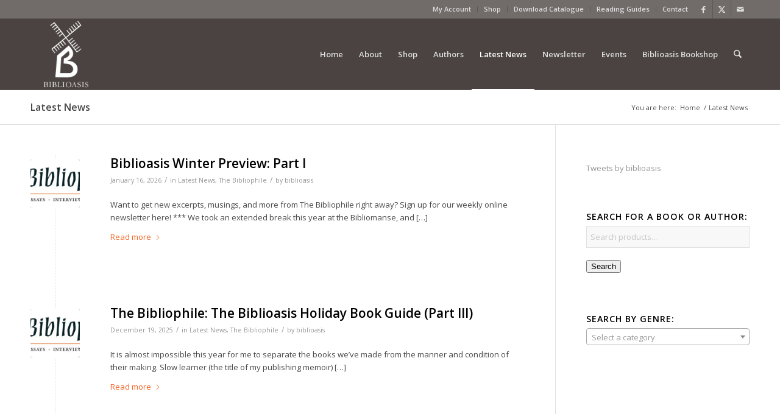

--- FILE ---
content_type: text/html; charset=UTF-8
request_url: http://www.biblioasis.com/latest-news/
body_size: 132865
content:
<!DOCTYPE html>
<html lang="en-US" class="html_stretched responsive av-preloader-disabled  html_header_top html_logo_left html_main_nav_header html_menu_right html_large html_header_sticky html_header_shrinking html_header_topbar_active html_mobile_menu_phone html_header_searchicon html_content_align_center html_header_unstick_top_disabled html_header_stretch_disabled html_av-overlay-side html_av-overlay-side-classic html_av-submenu-noclone html_entry_id_52 av-cookies-no-cookie-consent av-no-preview av-default-lightbox html_text_menu_active av-mobile-menu-switch-default">
<head>
<meta charset="UTF-8" />


<!-- mobile setting -->
<meta name="viewport" content="width=device-width, initial-scale=1">

<!-- Scripts/CSS and wp_head hook -->
<meta name='robots' content='index, follow, max-image-preview:large, max-snippet:-1, max-video-preview:-1' />
	<style>img:is([sizes="auto" i], [sizes^="auto," i]) { contain-intrinsic-size: 3000px 1500px }</style>
	<style type="text/css">@font-face { font-family: 'star'; src: url('http://www.biblioasis.com/wp-content/plugins/woocommerce/assets/fonts/star.eot'); src: url('http://www.biblioasis.com/wp-content/plugins/woocommerce/assets/fonts/star.eot?#iefix') format('embedded-opentype'), 	  url('http://www.biblioasis.com/wp-content/plugins/woocommerce/assets/fonts/star.woff') format('woff'), 	  url('http://www.biblioasis.com/wp-content/plugins/woocommerce/assets/fonts/star.ttf') format('truetype'), 	  url('http://www.biblioasis.com/wp-content/plugins/woocommerce/assets/fonts/star.svg#star') format('svg'); font-weight: normal; font-style: normal;  } @font-face { font-family: 'WooCommerce'; src: url('http://www.biblioasis.com/wp-content/plugins/woocommerce/assets/fonts/WooCommerce.eot'); src: url('http://www.biblioasis.com/wp-content/plugins/woocommerce/assets/fonts/WooCommerce.eot?#iefix') format('embedded-opentype'), 	  url('http://www.biblioasis.com/wp-content/plugins/woocommerce/assets/fonts/WooCommerce.woff') format('woff'), 	  url('http://www.biblioasis.com/wp-content/plugins/woocommerce/assets/fonts/WooCommerce.ttf') format('truetype'), 	  url('http://www.biblioasis.com/wp-content/plugins/woocommerce/assets/fonts/WooCommerce.svg#WooCommerce') format('svg'); font-weight: normal; font-style: normal;  } </style>
	<!-- This site is optimized with the Yoast SEO plugin v26.7 - https://yoast.com/wordpress/plugins/seo/ -->
	<title>Latest News - Biblioasis</title>
	<link rel="canonical" href="https://www.biblioasis.com/latest-news/" />
	<meta property="og:locale" content="en_US" />
	<meta property="og:type" content="article" />
	<meta property="og:title" content="Latest News - Biblioasis" />
	<meta property="og:url" content="https://www.biblioasis.com/latest-news/" />
	<meta property="og:site_name" content="Biblioasis" />
	<meta property="article:modified_time" content="2021-11-10T16:26:50+00:00" />
	<script type="application/ld+json" class="yoast-schema-graph">{"@context":"https://schema.org","@graph":[{"@type":"WebPage","@id":"https://www.biblioasis.com/latest-news/","url":"https://www.biblioasis.com/latest-news/","name":"Latest News - Biblioasis","isPartOf":{"@id":"https://www.biblioasis.com/#website"},"datePublished":"2014-12-05T14:27:47+00:00","dateModified":"2021-11-10T16:26:50+00:00","breadcrumb":{"@id":"https://www.biblioasis.com/latest-news/#breadcrumb"},"inLanguage":"en-US","potentialAction":[{"@type":"ReadAction","target":["https://www.biblioasis.com/latest-news/"]}]},{"@type":"BreadcrumbList","@id":"https://www.biblioasis.com/latest-news/#breadcrumb","itemListElement":[{"@type":"ListItem","position":1,"name":"Home","item":"https://www.biblioasis.com/home/"},{"@type":"ListItem","position":2,"name":"Latest News"}]},{"@type":"WebSite","@id":"https://www.biblioasis.com/#website","url":"https://www.biblioasis.com/","name":"Biblioasis","description":"","potentialAction":[{"@type":"SearchAction","target":{"@type":"EntryPoint","urlTemplate":"https://www.biblioasis.com/?s={search_term_string}"},"query-input":{"@type":"PropertyValueSpecification","valueRequired":true,"valueName":"search_term_string"}}],"inLanguage":"en-US"}]}</script>
	<!-- / Yoast SEO plugin. -->


<link rel='preconnect' href='http://cdn.biblioasis.com' />
<link rel="alternate" type="application/rss+xml" title="Biblioasis &raquo; Feed" href="https://www.biblioasis.com/feed/" />
<link rel="alternate" type="application/rss+xml" title="Biblioasis &raquo; Comments Feed" href="https://www.biblioasis.com/comments/feed/" />
<link rel="alternate" type="text/calendar" title="Biblioasis &raquo; iCal Feed" href="https://www.biblioasis.com/events/?ical=1" />
<link rel="alternate" type="application/rss+xml" title="Biblioasis &raquo; Latest News Comments Feed" href="https://www.biblioasis.com/latest-news/feed/" />
		<!-- This site uses the Google Analytics by MonsterInsights plugin v9.11.1 - Using Analytics tracking - https://www.monsterinsights.com/ -->
							<script src="//www.googletagmanager.com/gtag/js?id=G-WT9WFMR2Z1"  data-cfasync="false" data-wpfc-render="false" type="text/javascript" async></script>
			<script data-cfasync="false" data-wpfc-render="false" type="text/javascript">
				var mi_version = '9.11.1';
				var mi_track_user = true;
				var mi_no_track_reason = '';
								var MonsterInsightsDefaultLocations = {"page_location":"https:\/\/www.biblioasis.com\/latest-news\/"};
								if ( typeof MonsterInsightsPrivacyGuardFilter === 'function' ) {
					var MonsterInsightsLocations = (typeof MonsterInsightsExcludeQuery === 'object') ? MonsterInsightsPrivacyGuardFilter( MonsterInsightsExcludeQuery ) : MonsterInsightsPrivacyGuardFilter( MonsterInsightsDefaultLocations );
				} else {
					var MonsterInsightsLocations = (typeof MonsterInsightsExcludeQuery === 'object') ? MonsterInsightsExcludeQuery : MonsterInsightsDefaultLocations;
				}

								var disableStrs = [
										'ga-disable-G-WT9WFMR2Z1',
									];

				/* Function to detect opted out users */
				function __gtagTrackerIsOptedOut() {
					for (var index = 0; index < disableStrs.length; index++) {
						if (document.cookie.indexOf(disableStrs[index] + '=true') > -1) {
							return true;
						}
					}

					return false;
				}

				/* Disable tracking if the opt-out cookie exists. */
				if (__gtagTrackerIsOptedOut()) {
					for (var index = 0; index < disableStrs.length; index++) {
						window[disableStrs[index]] = true;
					}
				}

				/* Opt-out function */
				function __gtagTrackerOptout() {
					for (var index = 0; index < disableStrs.length; index++) {
						document.cookie = disableStrs[index] + '=true; expires=Thu, 31 Dec 2099 23:59:59 UTC; path=/';
						window[disableStrs[index]] = true;
					}
				}

				if ('undefined' === typeof gaOptout) {
					function gaOptout() {
						__gtagTrackerOptout();
					}
				}
								window.dataLayer = window.dataLayer || [];

				window.MonsterInsightsDualTracker = {
					helpers: {},
					trackers: {},
				};
				if (mi_track_user) {
					function __gtagDataLayer() {
						dataLayer.push(arguments);
					}

					function __gtagTracker(type, name, parameters) {
						if (!parameters) {
							parameters = {};
						}

						if (parameters.send_to) {
							__gtagDataLayer.apply(null, arguments);
							return;
						}

						if (type === 'event') {
														parameters.send_to = monsterinsights_frontend.v4_id;
							var hookName = name;
							if (typeof parameters['event_category'] !== 'undefined') {
								hookName = parameters['event_category'] + ':' + name;
							}

							if (typeof MonsterInsightsDualTracker.trackers[hookName] !== 'undefined') {
								MonsterInsightsDualTracker.trackers[hookName](parameters);
							} else {
								__gtagDataLayer('event', name, parameters);
							}
							
						} else {
							__gtagDataLayer.apply(null, arguments);
						}
					}

					__gtagTracker('js', new Date());
					__gtagTracker('set', {
						'developer_id.dZGIzZG': true,
											});
					if ( MonsterInsightsLocations.page_location ) {
						__gtagTracker('set', MonsterInsightsLocations);
					}
										__gtagTracker('config', 'G-WT9WFMR2Z1', {"forceSSL":"true","link_attribution":"true"} );
										window.gtag = __gtagTracker;										(function () {
						/* https://developers.google.com/analytics/devguides/collection/analyticsjs/ */
						/* ga and __gaTracker compatibility shim. */
						var noopfn = function () {
							return null;
						};
						var newtracker = function () {
							return new Tracker();
						};
						var Tracker = function () {
							return null;
						};
						var p = Tracker.prototype;
						p.get = noopfn;
						p.set = noopfn;
						p.send = function () {
							var args = Array.prototype.slice.call(arguments);
							args.unshift('send');
							__gaTracker.apply(null, args);
						};
						var __gaTracker = function () {
							var len = arguments.length;
							if (len === 0) {
								return;
							}
							var f = arguments[len - 1];
							if (typeof f !== 'object' || f === null || typeof f.hitCallback !== 'function') {
								if ('send' === arguments[0]) {
									var hitConverted, hitObject = false, action;
									if ('event' === arguments[1]) {
										if ('undefined' !== typeof arguments[3]) {
											hitObject = {
												'eventAction': arguments[3],
												'eventCategory': arguments[2],
												'eventLabel': arguments[4],
												'value': arguments[5] ? arguments[5] : 1,
											}
										}
									}
									if ('pageview' === arguments[1]) {
										if ('undefined' !== typeof arguments[2]) {
											hitObject = {
												'eventAction': 'page_view',
												'page_path': arguments[2],
											}
										}
									}
									if (typeof arguments[2] === 'object') {
										hitObject = arguments[2];
									}
									if (typeof arguments[5] === 'object') {
										Object.assign(hitObject, arguments[5]);
									}
									if ('undefined' !== typeof arguments[1].hitType) {
										hitObject = arguments[1];
										if ('pageview' === hitObject.hitType) {
											hitObject.eventAction = 'page_view';
										}
									}
									if (hitObject) {
										action = 'timing' === arguments[1].hitType ? 'timing_complete' : hitObject.eventAction;
										hitConverted = mapArgs(hitObject);
										__gtagTracker('event', action, hitConverted);
									}
								}
								return;
							}

							function mapArgs(args) {
								var arg, hit = {};
								var gaMap = {
									'eventCategory': 'event_category',
									'eventAction': 'event_action',
									'eventLabel': 'event_label',
									'eventValue': 'event_value',
									'nonInteraction': 'non_interaction',
									'timingCategory': 'event_category',
									'timingVar': 'name',
									'timingValue': 'value',
									'timingLabel': 'event_label',
									'page': 'page_path',
									'location': 'page_location',
									'title': 'page_title',
									'referrer' : 'page_referrer',
								};
								for (arg in args) {
																		if (!(!args.hasOwnProperty(arg) || !gaMap.hasOwnProperty(arg))) {
										hit[gaMap[arg]] = args[arg];
									} else {
										hit[arg] = args[arg];
									}
								}
								return hit;
							}

							try {
								f.hitCallback();
							} catch (ex) {
							}
						};
						__gaTracker.create = newtracker;
						__gaTracker.getByName = newtracker;
						__gaTracker.getAll = function () {
							return [];
						};
						__gaTracker.remove = noopfn;
						__gaTracker.loaded = true;
						window['__gaTracker'] = __gaTracker;
					})();
									} else {
										console.log("");
					(function () {
						function __gtagTracker() {
							return null;
						}

						window['__gtagTracker'] = __gtagTracker;
						window['gtag'] = __gtagTracker;
					})();
									}
			</script>
							<!-- / Google Analytics by MonsterInsights -->
		
<!-- google webfont font replacement -->

			<script type='text/javascript'>

				(function() {

					/*	check if webfonts are disabled by user setting via cookie - or user must opt in.	*/
					var html = document.getElementsByTagName('html')[0];
					var cookie_check = html.className.indexOf('av-cookies-needs-opt-in') >= 0 || html.className.indexOf('av-cookies-can-opt-out') >= 0;
					var allow_continue = true;
					var silent_accept_cookie = html.className.indexOf('av-cookies-user-silent-accept') >= 0;

					if( cookie_check && ! silent_accept_cookie )
					{
						if( ! document.cookie.match(/aviaCookieConsent/) || html.className.indexOf('av-cookies-session-refused') >= 0 )
						{
							allow_continue = false;
						}
						else
						{
							if( ! document.cookie.match(/aviaPrivacyRefuseCookiesHideBar/) )
							{
								allow_continue = false;
							}
							else if( ! document.cookie.match(/aviaPrivacyEssentialCookiesEnabled/) )
							{
								allow_continue = false;
							}
							else if( document.cookie.match(/aviaPrivacyGoogleWebfontsDisabled/) )
							{
								allow_continue = false;
							}
						}
					}

					if( allow_continue )
					{
						var f = document.createElement('link');

						f.type 	= 'text/css';
						f.rel 	= 'stylesheet';
						f.href 	= 'https://fonts.googleapis.com/css?family=Open+Sans:400,600&display=auto';
						f.id 	= 'avia-google-webfont';

						document.getElementsByTagName('head')[0].appendChild(f);
					}
				})();

			</script>
			<script type="text/javascript">
/* <![CDATA[ */
window._wpemojiSettings = {"baseUrl":"https:\/\/s.w.org\/images\/core\/emoji\/16.0.1\/72x72\/","ext":".png","svgUrl":"https:\/\/s.w.org\/images\/core\/emoji\/16.0.1\/svg\/","svgExt":".svg","source":{"concatemoji":"http:\/\/www.biblioasis.com\/wp-includes\/js\/wp-emoji-release.min.js?ver=8ed36f4e4e0504236dfa6dc11fe5fdfd"}};
/*! This file is auto-generated */
!function(s,n){var o,i,e;function c(e){try{var t={supportTests:e,timestamp:(new Date).valueOf()};sessionStorage.setItem(o,JSON.stringify(t))}catch(e){}}function p(e,t,n){e.clearRect(0,0,e.canvas.width,e.canvas.height),e.fillText(t,0,0);var t=new Uint32Array(e.getImageData(0,0,e.canvas.width,e.canvas.height).data),a=(e.clearRect(0,0,e.canvas.width,e.canvas.height),e.fillText(n,0,0),new Uint32Array(e.getImageData(0,0,e.canvas.width,e.canvas.height).data));return t.every(function(e,t){return e===a[t]})}function u(e,t){e.clearRect(0,0,e.canvas.width,e.canvas.height),e.fillText(t,0,0);for(var n=e.getImageData(16,16,1,1),a=0;a<n.data.length;a++)if(0!==n.data[a])return!1;return!0}function f(e,t,n,a){switch(t){case"flag":return n(e,"\ud83c\udff3\ufe0f\u200d\u26a7\ufe0f","\ud83c\udff3\ufe0f\u200b\u26a7\ufe0f")?!1:!n(e,"\ud83c\udde8\ud83c\uddf6","\ud83c\udde8\u200b\ud83c\uddf6")&&!n(e,"\ud83c\udff4\udb40\udc67\udb40\udc62\udb40\udc65\udb40\udc6e\udb40\udc67\udb40\udc7f","\ud83c\udff4\u200b\udb40\udc67\u200b\udb40\udc62\u200b\udb40\udc65\u200b\udb40\udc6e\u200b\udb40\udc67\u200b\udb40\udc7f");case"emoji":return!a(e,"\ud83e\udedf")}return!1}function g(e,t,n,a){var r="undefined"!=typeof WorkerGlobalScope&&self instanceof WorkerGlobalScope?new OffscreenCanvas(300,150):s.createElement("canvas"),o=r.getContext("2d",{willReadFrequently:!0}),i=(o.textBaseline="top",o.font="600 32px Arial",{});return e.forEach(function(e){i[e]=t(o,e,n,a)}),i}function t(e){var t=s.createElement("script");t.src=e,t.defer=!0,s.head.appendChild(t)}"undefined"!=typeof Promise&&(o="wpEmojiSettingsSupports",i=["flag","emoji"],n.supports={everything:!0,everythingExceptFlag:!0},e=new Promise(function(e){s.addEventListener("DOMContentLoaded",e,{once:!0})}),new Promise(function(t){var n=function(){try{var e=JSON.parse(sessionStorage.getItem(o));if("object"==typeof e&&"number"==typeof e.timestamp&&(new Date).valueOf()<e.timestamp+604800&&"object"==typeof e.supportTests)return e.supportTests}catch(e){}return null}();if(!n){if("undefined"!=typeof Worker&&"undefined"!=typeof OffscreenCanvas&&"undefined"!=typeof URL&&URL.createObjectURL&&"undefined"!=typeof Blob)try{var e="postMessage("+g.toString()+"("+[JSON.stringify(i),f.toString(),p.toString(),u.toString()].join(",")+"));",a=new Blob([e],{type:"text/javascript"}),r=new Worker(URL.createObjectURL(a),{name:"wpTestEmojiSupports"});return void(r.onmessage=function(e){c(n=e.data),r.terminate(),t(n)})}catch(e){}c(n=g(i,f,p,u))}t(n)}).then(function(e){for(var t in e)n.supports[t]=e[t],n.supports.everything=n.supports.everything&&n.supports[t],"flag"!==t&&(n.supports.everythingExceptFlag=n.supports.everythingExceptFlag&&n.supports[t]);n.supports.everythingExceptFlag=n.supports.everythingExceptFlag&&!n.supports.flag,n.DOMReady=!1,n.readyCallback=function(){n.DOMReady=!0}}).then(function(){return e}).then(function(){var e;n.supports.everything||(n.readyCallback(),(e=n.source||{}).concatemoji?t(e.concatemoji):e.wpemoji&&e.twemoji&&(t(e.twemoji),t(e.wpemoji)))}))}((window,document),window._wpemojiSettings);
/* ]]> */
</script>
<link rel='stylesheet' id='avia-grid-css' href='http://www.biblioasis.com/wp-content/themes/enfold/css/grid.min.css?ver=7.1' type='text/css' media='all' />
<link rel='stylesheet' id='avia-base-css' href='http://www.biblioasis.com/wp-content/themes/enfold/css/base.min.css?ver=7.1' type='text/css' media='all' />
<link rel='stylesheet' id='avia-layout-css' href='http://www.biblioasis.com/wp-content/themes/enfold/css/layout.min.css?ver=7.1' type='text/css' media='all' />
<link rel='stylesheet' id='avia-module-blog-css' href='http://www.biblioasis.com/wp-content/themes/enfold/config-templatebuilder/avia-shortcodes/blog/blog.min.css?ver=7.1' type='text/css' media='all' />
<link rel='stylesheet' id='avia-module-postslider-css' href='http://www.biblioasis.com/wp-content/themes/enfold/config-templatebuilder/avia-shortcodes/postslider/postslider.min.css?ver=7.1' type='text/css' media='all' />
<link rel='stylesheet' id='avia-module-button-css' href='http://www.biblioasis.com/wp-content/themes/enfold/config-templatebuilder/avia-shortcodes/buttons/buttons.min.css?ver=7.1' type='text/css' media='all' />
<link rel='stylesheet' id='avia-module-comments-css' href='http://www.biblioasis.com/wp-content/themes/enfold/config-templatebuilder/avia-shortcodes/comments/comments.min.css?ver=7.1' type='text/css' media='all' />
<link rel='stylesheet' id='avia-module-contact-css' href='http://www.biblioasis.com/wp-content/themes/enfold/config-templatebuilder/avia-shortcodes/contact/contact.min.css?ver=7.1' type='text/css' media='all' />
<link rel='stylesheet' id='avia-module-slideshow-css' href='http://www.biblioasis.com/wp-content/themes/enfold/config-templatebuilder/avia-shortcodes/slideshow/slideshow.min.css?ver=7.1' type='text/css' media='all' />
<link rel='stylesheet' id='avia-module-gallery-css' href='http://www.biblioasis.com/wp-content/themes/enfold/config-templatebuilder/avia-shortcodes/gallery/gallery.min.css?ver=7.1' type='text/css' media='all' />
<link rel='stylesheet' id='avia-module-gridrow-css' href='http://www.biblioasis.com/wp-content/themes/enfold/config-templatebuilder/avia-shortcodes/grid_row/grid_row.min.css?ver=7.1' type='text/css' media='all' />
<link rel='stylesheet' id='avia-module-hr-css' href='http://www.biblioasis.com/wp-content/themes/enfold/config-templatebuilder/avia-shortcodes/hr/hr.min.css?ver=7.1' type='text/css' media='all' />
<link rel='stylesheet' id='avia-module-icon-css' href='http://www.biblioasis.com/wp-content/themes/enfold/config-templatebuilder/avia-shortcodes/icon/icon.min.css?ver=7.1' type='text/css' media='all' />
<link rel='stylesheet' id='avia-module-iconlist-css' href='http://www.biblioasis.com/wp-content/themes/enfold/config-templatebuilder/avia-shortcodes/iconlist/iconlist.min.css?ver=7.1' type='text/css' media='all' />
<link rel='stylesheet' id='avia-module-image-css' href='http://www.biblioasis.com/wp-content/themes/enfold/config-templatebuilder/avia-shortcodes/image/image.min.css?ver=7.1' type='text/css' media='all' />
<link rel='stylesheet' id='avia-module-catalogue-css' href='http://www.biblioasis.com/wp-content/themes/enfold/config-templatebuilder/avia-shortcodes/catalogue/catalogue.min.css?ver=7.1' type='text/css' media='all' />
<link rel='stylesheet' id='avia-module-slideshow-fullsize-css' href='http://www.biblioasis.com/wp-content/themes/enfold/config-templatebuilder/avia-shortcodes/slideshow_fullsize/slideshow_fullsize.min.css?ver=7.1' type='text/css' media='all' />
<link rel='stylesheet' id='avia-module-social-css' href='http://www.biblioasis.com/wp-content/themes/enfold/config-templatebuilder/avia-shortcodes/social_share/social_share.min.css?ver=7.1' type='text/css' media='all' />
<link rel='stylesheet' id='avia-module-tabs-css' href='http://www.biblioasis.com/wp-content/themes/enfold/config-templatebuilder/avia-shortcodes/tabs/tabs.min.css?ver=7.1' type='text/css' media='all' />
<link rel='stylesheet' id='avia-module-team-css' href='http://www.biblioasis.com/wp-content/themes/enfold/config-templatebuilder/avia-shortcodes/team/team.min.css?ver=7.1' type='text/css' media='all' />
<link rel='stylesheet' id='avia-module-video-css' href='http://www.biblioasis.com/wp-content/themes/enfold/config-templatebuilder/avia-shortcodes/video/video.min.css?ver=7.1' type='text/css' media='all' />
<link rel='stylesheet' id='avia-scs-css' href='http://www.biblioasis.com/wp-content/themes/enfold/css/shortcodes.min.css?ver=7.1' type='text/css' media='all' />
<link rel='stylesheet' id='avia-woocommerce-css-css' href='http://www.biblioasis.com/wp-content/themes/enfold/config-woocommerce/woocommerce-mod.min.css?ver=7.1' type='text/css' media='all' />
<style id='wp-emoji-styles-inline-css' type='text/css'>

	img.wp-smiley, img.emoji {
		display: inline !important;
		border: none !important;
		box-shadow: none !important;
		height: 1em !important;
		width: 1em !important;
		margin: 0 0.07em !important;
		vertical-align: -0.1em !important;
		background: none !important;
		padding: 0 !important;
	}
</style>
<link rel='stylesheet' id='wp-block-library-css' href='http://www.biblioasis.com/wp-includes/css/dist/block-library/style.min.css?ver=8ed36f4e4e0504236dfa6dc11fe5fdfd' type='text/css' media='all' />
<style id='global-styles-inline-css' type='text/css'>
:root{--wp--preset--aspect-ratio--square: 1;--wp--preset--aspect-ratio--4-3: 4/3;--wp--preset--aspect-ratio--3-4: 3/4;--wp--preset--aspect-ratio--3-2: 3/2;--wp--preset--aspect-ratio--2-3: 2/3;--wp--preset--aspect-ratio--16-9: 16/9;--wp--preset--aspect-ratio--9-16: 9/16;--wp--preset--color--black: #000000;--wp--preset--color--cyan-bluish-gray: #abb8c3;--wp--preset--color--white: #ffffff;--wp--preset--color--pale-pink: #f78da7;--wp--preset--color--vivid-red: #cf2e2e;--wp--preset--color--luminous-vivid-orange: #ff6900;--wp--preset--color--luminous-vivid-amber: #fcb900;--wp--preset--color--light-green-cyan: #7bdcb5;--wp--preset--color--vivid-green-cyan: #00d084;--wp--preset--color--pale-cyan-blue: #8ed1fc;--wp--preset--color--vivid-cyan-blue: #0693e3;--wp--preset--color--vivid-purple: #9b51e0;--wp--preset--color--metallic-red: #b02b2c;--wp--preset--color--maximum-yellow-red: #edae44;--wp--preset--color--yellow-sun: #eeee22;--wp--preset--color--palm-leaf: #83a846;--wp--preset--color--aero: #7bb0e7;--wp--preset--color--old-lavender: #745f7e;--wp--preset--color--steel-teal: #5f8789;--wp--preset--color--raspberry-pink: #d65799;--wp--preset--color--medium-turquoise: #4ecac2;--wp--preset--gradient--vivid-cyan-blue-to-vivid-purple: linear-gradient(135deg,rgba(6,147,227,1) 0%,rgb(155,81,224) 100%);--wp--preset--gradient--light-green-cyan-to-vivid-green-cyan: linear-gradient(135deg,rgb(122,220,180) 0%,rgb(0,208,130) 100%);--wp--preset--gradient--luminous-vivid-amber-to-luminous-vivid-orange: linear-gradient(135deg,rgba(252,185,0,1) 0%,rgba(255,105,0,1) 100%);--wp--preset--gradient--luminous-vivid-orange-to-vivid-red: linear-gradient(135deg,rgba(255,105,0,1) 0%,rgb(207,46,46) 100%);--wp--preset--gradient--very-light-gray-to-cyan-bluish-gray: linear-gradient(135deg,rgb(238,238,238) 0%,rgb(169,184,195) 100%);--wp--preset--gradient--cool-to-warm-spectrum: linear-gradient(135deg,rgb(74,234,220) 0%,rgb(151,120,209) 20%,rgb(207,42,186) 40%,rgb(238,44,130) 60%,rgb(251,105,98) 80%,rgb(254,248,76) 100%);--wp--preset--gradient--blush-light-purple: linear-gradient(135deg,rgb(255,206,236) 0%,rgb(152,150,240) 100%);--wp--preset--gradient--blush-bordeaux: linear-gradient(135deg,rgb(254,205,165) 0%,rgb(254,45,45) 50%,rgb(107,0,62) 100%);--wp--preset--gradient--luminous-dusk: linear-gradient(135deg,rgb(255,203,112) 0%,rgb(199,81,192) 50%,rgb(65,88,208) 100%);--wp--preset--gradient--pale-ocean: linear-gradient(135deg,rgb(255,245,203) 0%,rgb(182,227,212) 50%,rgb(51,167,181) 100%);--wp--preset--gradient--electric-grass: linear-gradient(135deg,rgb(202,248,128) 0%,rgb(113,206,126) 100%);--wp--preset--gradient--midnight: linear-gradient(135deg,rgb(2,3,129) 0%,rgb(40,116,252) 100%);--wp--preset--font-size--small: 1rem;--wp--preset--font-size--medium: 1.125rem;--wp--preset--font-size--large: 1.75rem;--wp--preset--font-size--x-large: clamp(1.75rem, 3vw, 2.25rem);--wp--preset--spacing--20: 0.44rem;--wp--preset--spacing--30: 0.67rem;--wp--preset--spacing--40: 1rem;--wp--preset--spacing--50: 1.5rem;--wp--preset--spacing--60: 2.25rem;--wp--preset--spacing--70: 3.38rem;--wp--preset--spacing--80: 5.06rem;--wp--preset--shadow--natural: 6px 6px 9px rgba(0, 0, 0, 0.2);--wp--preset--shadow--deep: 12px 12px 50px rgba(0, 0, 0, 0.4);--wp--preset--shadow--sharp: 6px 6px 0px rgba(0, 0, 0, 0.2);--wp--preset--shadow--outlined: 6px 6px 0px -3px rgba(255, 255, 255, 1), 6px 6px rgba(0, 0, 0, 1);--wp--preset--shadow--crisp: 6px 6px 0px rgba(0, 0, 0, 1);}:root { --wp--style--global--content-size: 800px;--wp--style--global--wide-size: 1130px; }:where(body) { margin: 0; }.wp-site-blocks > .alignleft { float: left; margin-right: 2em; }.wp-site-blocks > .alignright { float: right; margin-left: 2em; }.wp-site-blocks > .aligncenter { justify-content: center; margin-left: auto; margin-right: auto; }:where(.is-layout-flex){gap: 0.5em;}:where(.is-layout-grid){gap: 0.5em;}.is-layout-flow > .alignleft{float: left;margin-inline-start: 0;margin-inline-end: 2em;}.is-layout-flow > .alignright{float: right;margin-inline-start: 2em;margin-inline-end: 0;}.is-layout-flow > .aligncenter{margin-left: auto !important;margin-right: auto !important;}.is-layout-constrained > .alignleft{float: left;margin-inline-start: 0;margin-inline-end: 2em;}.is-layout-constrained > .alignright{float: right;margin-inline-start: 2em;margin-inline-end: 0;}.is-layout-constrained > .aligncenter{margin-left: auto !important;margin-right: auto !important;}.is-layout-constrained > :where(:not(.alignleft):not(.alignright):not(.alignfull)){max-width: var(--wp--style--global--content-size);margin-left: auto !important;margin-right: auto !important;}.is-layout-constrained > .alignwide{max-width: var(--wp--style--global--wide-size);}body .is-layout-flex{display: flex;}.is-layout-flex{flex-wrap: wrap;align-items: center;}.is-layout-flex > :is(*, div){margin: 0;}body .is-layout-grid{display: grid;}.is-layout-grid > :is(*, div){margin: 0;}body{padding-top: 0px;padding-right: 0px;padding-bottom: 0px;padding-left: 0px;}a:where(:not(.wp-element-button)){text-decoration: underline;}:root :where(.wp-element-button, .wp-block-button__link){background-color: #32373c;border-width: 0;color: #fff;font-family: inherit;font-size: inherit;line-height: inherit;padding: calc(0.667em + 2px) calc(1.333em + 2px);text-decoration: none;}.has-black-color{color: var(--wp--preset--color--black) !important;}.has-cyan-bluish-gray-color{color: var(--wp--preset--color--cyan-bluish-gray) !important;}.has-white-color{color: var(--wp--preset--color--white) !important;}.has-pale-pink-color{color: var(--wp--preset--color--pale-pink) !important;}.has-vivid-red-color{color: var(--wp--preset--color--vivid-red) !important;}.has-luminous-vivid-orange-color{color: var(--wp--preset--color--luminous-vivid-orange) !important;}.has-luminous-vivid-amber-color{color: var(--wp--preset--color--luminous-vivid-amber) !important;}.has-light-green-cyan-color{color: var(--wp--preset--color--light-green-cyan) !important;}.has-vivid-green-cyan-color{color: var(--wp--preset--color--vivid-green-cyan) !important;}.has-pale-cyan-blue-color{color: var(--wp--preset--color--pale-cyan-blue) !important;}.has-vivid-cyan-blue-color{color: var(--wp--preset--color--vivid-cyan-blue) !important;}.has-vivid-purple-color{color: var(--wp--preset--color--vivid-purple) !important;}.has-metallic-red-color{color: var(--wp--preset--color--metallic-red) !important;}.has-maximum-yellow-red-color{color: var(--wp--preset--color--maximum-yellow-red) !important;}.has-yellow-sun-color{color: var(--wp--preset--color--yellow-sun) !important;}.has-palm-leaf-color{color: var(--wp--preset--color--palm-leaf) !important;}.has-aero-color{color: var(--wp--preset--color--aero) !important;}.has-old-lavender-color{color: var(--wp--preset--color--old-lavender) !important;}.has-steel-teal-color{color: var(--wp--preset--color--steel-teal) !important;}.has-raspberry-pink-color{color: var(--wp--preset--color--raspberry-pink) !important;}.has-medium-turquoise-color{color: var(--wp--preset--color--medium-turquoise) !important;}.has-black-background-color{background-color: var(--wp--preset--color--black) !important;}.has-cyan-bluish-gray-background-color{background-color: var(--wp--preset--color--cyan-bluish-gray) !important;}.has-white-background-color{background-color: var(--wp--preset--color--white) !important;}.has-pale-pink-background-color{background-color: var(--wp--preset--color--pale-pink) !important;}.has-vivid-red-background-color{background-color: var(--wp--preset--color--vivid-red) !important;}.has-luminous-vivid-orange-background-color{background-color: var(--wp--preset--color--luminous-vivid-orange) !important;}.has-luminous-vivid-amber-background-color{background-color: var(--wp--preset--color--luminous-vivid-amber) !important;}.has-light-green-cyan-background-color{background-color: var(--wp--preset--color--light-green-cyan) !important;}.has-vivid-green-cyan-background-color{background-color: var(--wp--preset--color--vivid-green-cyan) !important;}.has-pale-cyan-blue-background-color{background-color: var(--wp--preset--color--pale-cyan-blue) !important;}.has-vivid-cyan-blue-background-color{background-color: var(--wp--preset--color--vivid-cyan-blue) !important;}.has-vivid-purple-background-color{background-color: var(--wp--preset--color--vivid-purple) !important;}.has-metallic-red-background-color{background-color: var(--wp--preset--color--metallic-red) !important;}.has-maximum-yellow-red-background-color{background-color: var(--wp--preset--color--maximum-yellow-red) !important;}.has-yellow-sun-background-color{background-color: var(--wp--preset--color--yellow-sun) !important;}.has-palm-leaf-background-color{background-color: var(--wp--preset--color--palm-leaf) !important;}.has-aero-background-color{background-color: var(--wp--preset--color--aero) !important;}.has-old-lavender-background-color{background-color: var(--wp--preset--color--old-lavender) !important;}.has-steel-teal-background-color{background-color: var(--wp--preset--color--steel-teal) !important;}.has-raspberry-pink-background-color{background-color: var(--wp--preset--color--raspberry-pink) !important;}.has-medium-turquoise-background-color{background-color: var(--wp--preset--color--medium-turquoise) !important;}.has-black-border-color{border-color: var(--wp--preset--color--black) !important;}.has-cyan-bluish-gray-border-color{border-color: var(--wp--preset--color--cyan-bluish-gray) !important;}.has-white-border-color{border-color: var(--wp--preset--color--white) !important;}.has-pale-pink-border-color{border-color: var(--wp--preset--color--pale-pink) !important;}.has-vivid-red-border-color{border-color: var(--wp--preset--color--vivid-red) !important;}.has-luminous-vivid-orange-border-color{border-color: var(--wp--preset--color--luminous-vivid-orange) !important;}.has-luminous-vivid-amber-border-color{border-color: var(--wp--preset--color--luminous-vivid-amber) !important;}.has-light-green-cyan-border-color{border-color: var(--wp--preset--color--light-green-cyan) !important;}.has-vivid-green-cyan-border-color{border-color: var(--wp--preset--color--vivid-green-cyan) !important;}.has-pale-cyan-blue-border-color{border-color: var(--wp--preset--color--pale-cyan-blue) !important;}.has-vivid-cyan-blue-border-color{border-color: var(--wp--preset--color--vivid-cyan-blue) !important;}.has-vivid-purple-border-color{border-color: var(--wp--preset--color--vivid-purple) !important;}.has-metallic-red-border-color{border-color: var(--wp--preset--color--metallic-red) !important;}.has-maximum-yellow-red-border-color{border-color: var(--wp--preset--color--maximum-yellow-red) !important;}.has-yellow-sun-border-color{border-color: var(--wp--preset--color--yellow-sun) !important;}.has-palm-leaf-border-color{border-color: var(--wp--preset--color--palm-leaf) !important;}.has-aero-border-color{border-color: var(--wp--preset--color--aero) !important;}.has-old-lavender-border-color{border-color: var(--wp--preset--color--old-lavender) !important;}.has-steel-teal-border-color{border-color: var(--wp--preset--color--steel-teal) !important;}.has-raspberry-pink-border-color{border-color: var(--wp--preset--color--raspberry-pink) !important;}.has-medium-turquoise-border-color{border-color: var(--wp--preset--color--medium-turquoise) !important;}.has-vivid-cyan-blue-to-vivid-purple-gradient-background{background: var(--wp--preset--gradient--vivid-cyan-blue-to-vivid-purple) !important;}.has-light-green-cyan-to-vivid-green-cyan-gradient-background{background: var(--wp--preset--gradient--light-green-cyan-to-vivid-green-cyan) !important;}.has-luminous-vivid-amber-to-luminous-vivid-orange-gradient-background{background: var(--wp--preset--gradient--luminous-vivid-amber-to-luminous-vivid-orange) !important;}.has-luminous-vivid-orange-to-vivid-red-gradient-background{background: var(--wp--preset--gradient--luminous-vivid-orange-to-vivid-red) !important;}.has-very-light-gray-to-cyan-bluish-gray-gradient-background{background: var(--wp--preset--gradient--very-light-gray-to-cyan-bluish-gray) !important;}.has-cool-to-warm-spectrum-gradient-background{background: var(--wp--preset--gradient--cool-to-warm-spectrum) !important;}.has-blush-light-purple-gradient-background{background: var(--wp--preset--gradient--blush-light-purple) !important;}.has-blush-bordeaux-gradient-background{background: var(--wp--preset--gradient--blush-bordeaux) !important;}.has-luminous-dusk-gradient-background{background: var(--wp--preset--gradient--luminous-dusk) !important;}.has-pale-ocean-gradient-background{background: var(--wp--preset--gradient--pale-ocean) !important;}.has-electric-grass-gradient-background{background: var(--wp--preset--gradient--electric-grass) !important;}.has-midnight-gradient-background{background: var(--wp--preset--gradient--midnight) !important;}.has-small-font-size{font-size: var(--wp--preset--font-size--small) !important;}.has-medium-font-size{font-size: var(--wp--preset--font-size--medium) !important;}.has-large-font-size{font-size: var(--wp--preset--font-size--large) !important;}.has-x-large-font-size{font-size: var(--wp--preset--font-size--x-large) !important;}
:where(.wp-block-post-template.is-layout-flex){gap: 1.25em;}:where(.wp-block-post-template.is-layout-grid){gap: 1.25em;}
:where(.wp-block-columns.is-layout-flex){gap: 2em;}:where(.wp-block-columns.is-layout-grid){gap: 2em;}
:root :where(.wp-block-pullquote){font-size: 1.5em;line-height: 1.6;}
</style>
<style id='woocommerce-inline-inline-css' type='text/css'>
.woocommerce form .form-row .required { visibility: visible; }
</style>
<link rel='stylesheet' id='mc4wp-form-basic-css' href='http://www.biblioasis.com/wp-content/plugins/mailchimp-for-wp/assets/css/form-basic.css?ver=4.10.9' type='text/css' media='all' />
<link rel='stylesheet' id='woocommerce-pre-orders-main-css-css' href='http://www.biblioasis.com/wp-content/plugins/pre-orders-for-woocommerce/media/css/main.css?ver=2.3' type='text/css' media='all' />
<link rel='stylesheet' id='brands-styles-css' href='http://www.biblioasis.com/wp-content/plugins/woocommerce/assets/css/brands.css?ver=10.4.3' type='text/css' media='all' />
<link rel='stylesheet' id='avia-fold-unfold-css' href='http://www.biblioasis.com/wp-content/themes/enfold/css/avia-snippet-fold-unfold.min.css?ver=7.1' type='text/css' media='all' />
<link rel='stylesheet' id='avia-popup-css-css' href='http://www.biblioasis.com/wp-content/themes/enfold/js/aviapopup/magnific-popup.min.css?ver=7.1' type='text/css' media='screen' />
<link rel='stylesheet' id='avia-lightbox-css' href='http://www.biblioasis.com/wp-content/themes/enfold/css/avia-snippet-lightbox.min.css?ver=7.1' type='text/css' media='screen' />
<link rel='stylesheet' id='avia-widget-css-css' href='http://www.biblioasis.com/wp-content/themes/enfold/css/avia-snippet-widget.min.css?ver=7.1' type='text/css' media='screen' />
<link rel='stylesheet' id='mediaelement-css' href='http://www.biblioasis.com/wp-includes/js/mediaelement/mediaelementplayer-legacy.min.css?ver=4.2.17' type='text/css' media='all' />
<link rel='stylesheet' id='wp-mediaelement-css' href='http://www.biblioasis.com/wp-includes/js/mediaelement/wp-mediaelement.min.css?ver=8ed36f4e4e0504236dfa6dc11fe5fdfd' type='text/css' media='all' />
<link rel='stylesheet' id='avia-dynamic-css' href='http://cdn.biblioasis.com/wp-content/uploads/dynamic_avia/enfold.css?ver=6966b2f3b04c2' type='text/css' media='all' />
<link rel='stylesheet' id='avia-custom-css' href='http://www.biblioasis.com/wp-content/themes/enfold/css/custom.css?ver=7.1' type='text/css' media='all' />
<link rel='stylesheet' id='avia-events-cal-css' href='http://www.biblioasis.com/wp-content/themes/enfold/config-events-calendar/event-mod.min.css?ver=7.1' type='text/css' media='all' />
<script type="text/javascript" src="http://www.biblioasis.com/wp-includes/js/jquery/jquery.min.js?ver=3.7.1" id="jquery-core-js"></script>
<script type="text/javascript" src="http://www.biblioasis.com/wp-includes/js/jquery/jquery-migrate.min.js?ver=3.4.1" id="jquery-migrate-js"></script>
<script type="text/javascript" src="http://www.biblioasis.com/wp-content/plugins/google-analytics-for-wordpress/assets/js/frontend-gtag.min.js?ver=9.11.1" id="monsterinsights-frontend-script-js" async="async" data-wp-strategy="async"></script>
<script data-cfasync="false" data-wpfc-render="false" type="text/javascript" id='monsterinsights-frontend-script-js-extra'>/* <![CDATA[ */
var monsterinsights_frontend = {"js_events_tracking":"true","download_extensions":"doc,pdf,ppt,zip,xls,docx,pptx,xlsx","inbound_paths":"[{\"path\":\"\\\/go\\\/\",\"label\":\"affiliate\"},{\"path\":\"\\\/recommend\\\/\",\"label\":\"affiliate\"}]","home_url":"https:\/\/www.biblioasis.com","hash_tracking":"false","v4_id":"G-WT9WFMR2Z1"};/* ]]> */
</script>
<script type="text/javascript" src="http://www.biblioasis.com/wp-content/plugins/woocommerce/assets/js/js-cookie/js.cookie.min.js?ver=2.1.4-wc.10.4.3" id="wc-js-cookie-js" defer="defer" data-wp-strategy="defer"></script>
<script type="text/javascript" id="wc-cart-fragments-js-extra">
/* <![CDATA[ */
var wc_cart_fragments_params = {"ajax_url":"\/wp-admin\/admin-ajax.php","wc_ajax_url":"\/?wc-ajax=%%endpoint%%","cart_hash_key":"wc_cart_hash_3c01f9efccaab90397cb1ad8c863ceb8","fragment_name":"wc_fragments_3c01f9efccaab90397cb1ad8c863ceb8","request_timeout":"5000"};
/* ]]> */
</script>
<script type="text/javascript" src="http://www.biblioasis.com/wp-content/plugins/woocommerce/assets/js/frontend/cart-fragments.min.js?ver=10.4.3" id="wc-cart-fragments-js" defer="defer" data-wp-strategy="defer"></script>
<script type="text/javascript" src="http://www.biblioasis.com/wp-content/plugins/woocommerce/assets/js/jquery-blockui/jquery.blockUI.min.js?ver=2.7.0-wc.10.4.3" id="wc-jquery-blockui-js" defer="defer" data-wp-strategy="defer"></script>
<script type="text/javascript" id="wc-add-to-cart-js-extra">
/* <![CDATA[ */
var wc_add_to_cart_params = {"ajax_url":"\/wp-admin\/admin-ajax.php","wc_ajax_url":"\/?wc-ajax=%%endpoint%%","i18n_view_cart":"View cart","cart_url":"https:\/\/www.biblioasis.com\/cart\/","is_cart":"","cart_redirect_after_add":"no"};
/* ]]> */
</script>
<script type="text/javascript" src="http://www.biblioasis.com/wp-content/plugins/woocommerce/assets/js/frontend/add-to-cart.min.js?ver=10.4.3" id="wc-add-to-cart-js" defer="defer" data-wp-strategy="defer"></script>
<script type="text/javascript" id="woocommerce-js-extra">
/* <![CDATA[ */
var woocommerce_params = {"ajax_url":"\/wp-admin\/admin-ajax.php","wc_ajax_url":"\/?wc-ajax=%%endpoint%%","i18n_password_show":"Show password","i18n_password_hide":"Hide password"};
/* ]]> */
</script>
<script type="text/javascript" src="http://www.biblioasis.com/wp-content/plugins/woocommerce/assets/js/frontend/woocommerce.min.js?ver=10.4.3" id="woocommerce-js" defer="defer" data-wp-strategy="defer"></script>
<script type="text/javascript" src="http://www.biblioasis.com/wp-content/themes/enfold/js/avia-js.min.js?ver=7.1" id="avia-js-js"></script>
<script type="text/javascript" src="http://www.biblioasis.com/wp-content/themes/enfold/js/avia-compat.min.js?ver=7.1" id="avia-compat-js"></script>
<link rel="https://api.w.org/" href="https://www.biblioasis.com/wp-json/" /><link rel="alternate" title="JSON" type="application/json" href="https://www.biblioasis.com/wp-json/wp/v2/pages/52" /><link rel="EditURI" type="application/rsd+xml" title="RSD" href="https://www.biblioasis.com/xmlrpc.php?rsd" />

<link rel='shortlink' href='https://www.biblioasis.com/?p=52' />
<link rel="alternate" title="oEmbed (JSON)" type="application/json+oembed" href="https://www.biblioasis.com/wp-json/oembed/1.0/embed?url=https%3A%2F%2Fwww.biblioasis.com%2Flatest-news%2F" />
<link rel="alternate" title="oEmbed (XML)" type="text/xml+oembed" href="https://www.biblioasis.com/wp-json/oembed/1.0/embed?url=https%3A%2F%2Fwww.biblioasis.com%2Flatest-news%2F&#038;format=xml" />
<script type="text/javascript">
(function(url){
	if(/(?:Chrome\/26\.0\.1410\.63 Safari\/537\.31|WordfenceTestMonBot)/.test(navigator.userAgent)){ return; }
	var addEvent = function(evt, handler) {
		if (window.addEventListener) {
			document.addEventListener(evt, handler, false);
		} else if (window.attachEvent) {
			document.attachEvent('on' + evt, handler);
		}
	};
	var removeEvent = function(evt, handler) {
		if (window.removeEventListener) {
			document.removeEventListener(evt, handler, false);
		} else if (window.detachEvent) {
			document.detachEvent('on' + evt, handler);
		}
	};
	var evts = 'contextmenu dblclick drag dragend dragenter dragleave dragover dragstart drop keydown keypress keyup mousedown mousemove mouseout mouseover mouseup mousewheel scroll'.split(' ');
	var logHuman = function() {
		if (window.wfLogHumanRan) { return; }
		window.wfLogHumanRan = true;
		var wfscr = document.createElement('script');
		wfscr.type = 'text/javascript';
		wfscr.async = true;
		wfscr.src = url + '&r=' + Math.random();
		(document.getElementsByTagName('head')[0]||document.getElementsByTagName('body')[0]).appendChild(wfscr);
		for (var i = 0; i < evts.length; i++) {
			removeEvent(evts[i], logHuman);
		}
	};
	for (var i = 0; i < evts.length; i++) {
		addEvent(evts[i], logHuman);
	}
})('//www.biblioasis.com/?wordfence_lh=1&hid=99BD07275B7025A9D50CB55981C9D874');
</script><meta name="tec-api-version" content="v1"><meta name="tec-api-origin" content="https://www.biblioasis.com"><link rel="alternate" href="https://www.biblioasis.com/wp-json/tribe/events/v1/" />
<link rel="icon" href="http://biblioasis.com/wp-content/uploads/2014/12/favicon.png" type="image/png">
<!--[if lt IE 9]><script src="http://www.biblioasis.com/wp-content/themes/enfold/js/html5shiv.js"></script><![endif]--><link rel="profile" href="https://gmpg.org/xfn/11" />
<link rel="alternate" type="application/rss+xml" title="Biblioasis RSS2 Feed" href="https://www.biblioasis.com/feed/" />
<link rel="pingback" href="http://www.biblioasis.com/xmlrpc.php" />
	<noscript><style>.woocommerce-product-gallery{ opacity: 1 !important; }</style></noscript>
			<style type="text/css" id="wp-custom-css">
			#main {
    background-color: #fff;
}		</style>
		<style type="text/css">
		@font-face {font-family: 'entypo-fontello-enfold'; font-weight: normal; font-style: normal; font-display: auto;
		src: url('http://www.biblioasis.com/wp-content/themes/enfold/config-templatebuilder/avia-template-builder/assets/fonts/entypo-fontello-enfold/entypo-fontello-enfold.woff2') format('woff2'),
		url('http://www.biblioasis.com/wp-content/themes/enfold/config-templatebuilder/avia-template-builder/assets/fonts/entypo-fontello-enfold/entypo-fontello-enfold.woff') format('woff'),
		url('http://www.biblioasis.com/wp-content/themes/enfold/config-templatebuilder/avia-template-builder/assets/fonts/entypo-fontello-enfold/entypo-fontello-enfold.ttf') format('truetype'),
		url('http://www.biblioasis.com/wp-content/themes/enfold/config-templatebuilder/avia-template-builder/assets/fonts/entypo-fontello-enfold/entypo-fontello-enfold.svg#entypo-fontello-enfold') format('svg'),
		url('http://www.biblioasis.com/wp-content/themes/enfold/config-templatebuilder/avia-template-builder/assets/fonts/entypo-fontello-enfold/entypo-fontello-enfold.eot'),
		url('http://www.biblioasis.com/wp-content/themes/enfold/config-templatebuilder/avia-template-builder/assets/fonts/entypo-fontello-enfold/entypo-fontello-enfold.eot?#iefix') format('embedded-opentype');
		}

		#top .avia-font-entypo-fontello-enfold, body .avia-font-entypo-fontello-enfold, html body [data-av_iconfont='entypo-fontello-enfold']:before{ font-family: 'entypo-fontello-enfold'; }
		
		@font-face {font-family: 'entypo-fontello'; font-weight: normal; font-style: normal; font-display: auto;
		src: url('http://www.biblioasis.com/wp-content/themes/enfold/config-templatebuilder/avia-template-builder/assets/fonts/entypo-fontello/entypo-fontello.woff2') format('woff2'),
		url('http://www.biblioasis.com/wp-content/themes/enfold/config-templatebuilder/avia-template-builder/assets/fonts/entypo-fontello/entypo-fontello.woff') format('woff'),
		url('http://www.biblioasis.com/wp-content/themes/enfold/config-templatebuilder/avia-template-builder/assets/fonts/entypo-fontello/entypo-fontello.ttf') format('truetype'),
		url('http://www.biblioasis.com/wp-content/themes/enfold/config-templatebuilder/avia-template-builder/assets/fonts/entypo-fontello/entypo-fontello.svg#entypo-fontello') format('svg'),
		url('http://www.biblioasis.com/wp-content/themes/enfold/config-templatebuilder/avia-template-builder/assets/fonts/entypo-fontello/entypo-fontello.eot'),
		url('http://www.biblioasis.com/wp-content/themes/enfold/config-templatebuilder/avia-template-builder/assets/fonts/entypo-fontello/entypo-fontello.eot?#iefix') format('embedded-opentype');
		}

		#top .avia-font-entypo-fontello, body .avia-font-entypo-fontello, html body [data-av_iconfont='entypo-fontello']:before{ font-family: 'entypo-fontello'; }
		</style>

<!--
Debugging Info for Theme support: 

Theme: Enfold
Version: 7.1
Installed: enfold
AviaFramework Version: 5.6
AviaBuilder Version: 6.0
aviaElementManager Version: 1.0.1
ML:2048-PU:146-PLA:16
WP:6.8.3
Compress: CSS:load minified only - JS:load minified only
Updates: disabled
PLAu:15
-->
</head>

<body id="top" class="wp-singular page-template-default page page-id-52 wp-theme-enfold stretched rtl_columns av-curtain-numeric open_sans theme-enfold woocommerce-no-js tribe-no-js post-type-page avia-responsive-images-support avia-woocommerce-30" itemscope="itemscope" itemtype="https://schema.org/WebPage" >

	
	<div id='wrap_all'>

	
<header id='header' class='all_colors header_color dark_bg_color  av_header_top av_logo_left av_main_nav_header av_menu_right av_large av_header_sticky av_header_shrinking av_header_stretch_disabled av_mobile_menu_phone av_header_searchicon av_header_unstick_top_disabled av_bottom_nav_disabled  av_header_border_disabled' aria-label="Header" data-av_shrink_factor='50' role="banner" itemscope="itemscope" itemtype="https://schema.org/WPHeader" >

		<div id='header_meta' class='container_wrap container_wrap_meta  av_icon_active_right av_extra_header_active av_secondary_right av_entry_id_52'>

			      <div class='container'>
			      <ul class='noLightbox social_bookmarks icon_count_3'><li class='social_bookmarks_facebook av-social-link-facebook social_icon_1 avia_social_iconfont'><a  target="_blank" aria-label="Link to Facebook" href='http://www.facebook.com/group.php?gid=2409174840&#038;ref=ts' data-av_icon='' data-av_iconfont='entypo-fontello' title="Link to Facebook" desc="Link to Facebook" title='Link to Facebook'><span class='avia_hidden_link_text'>Link to Facebook</span></a></li><li class='social_bookmarks_twitter av-social-link-twitter social_icon_2 avia_social_iconfont'><a  target="_blank" aria-label="Link to X" href='http://twitter.com/biblioasis' data-av_icon='' data-av_iconfont='entypo-fontello' title="Link to X" desc="Link to X" title='Link to X'><span class='avia_hidden_link_text'>Link to X</span></a></li><li class='social_bookmarks_mail av-social-link-mail social_icon_3 avia_social_iconfont'><a  aria-label="Link to Mail" href='mailto:info@biblioasis.com' data-av_icon='' data-av_iconfont='entypo-fontello' title="Link to Mail" desc="Link to Mail" title='Link to Mail'><span class='avia_hidden_link_text'>Link to Mail</span></a></li></ul><nav class='sub_menu'  role="navigation" itemscope="itemscope" itemtype="https://schema.org/SiteNavigationElement" ><ul role="menu" class="menu" id="avia2-menu"><li role="menuitem" id="menu-item-119" class="menu-item menu-item-type-post_type menu-item-object-page menu-item-119"><a href="https://www.biblioasis.com/my-account/">My Account</a></li>
<li role="menuitem" id="menu-item-122" class="menu-item menu-item-type-post_type menu-item-object-page menu-item-122"><a href="https://www.biblioasis.com/shop/">Shop</a></li>
<li role="menuitem" id="menu-item-121" class="menu-item menu-item-type-post_type menu-item-object-page menu-item-121"><a href="https://www.biblioasis.com/download-catalogue/">Download Catalogue</a></li>
<li role="menuitem" id="menu-item-2278" class="menu-item menu-item-type-post_type menu-item-object-page menu-item-2278"><a href="https://www.biblioasis.com/reading-guides/">Reading Guides</a></li>
<li role="menuitem" id="menu-item-120" class="menu-item menu-item-type-post_type menu-item-object-page menu-item-120"><a href="https://www.biblioasis.com/contact/">Contact</a></li>
</ul></nav>			      </div>
		</div>

		<div  id='header_main' class='container_wrap container_wrap_logo'>

        <ul  class = 'menu-item cart_dropdown ' data-success='was added to the cart'><li class="cart_dropdown_first"><a class='cart_dropdown_link avia-svg-icon avia-font-svg_entypo-fontello' href='https://www.biblioasis.com/cart/'><div class="av-cart-container" data-av_svg_icon='basket' data-av_iconset='svg_entypo-fontello'><svg version="1.1" xmlns="http://www.w3.org/2000/svg" width="29" height="32" viewBox="0 0 29 32" preserveAspectRatio="xMidYMid meet" aria-labelledby='av-svg-title-1' aria-describedby='av-svg-desc-1' role="graphics-symbol" aria-hidden="true">
<title id='av-svg-title-1'>Shopping Cart</title>
<desc id='av-svg-desc-1'>Shopping Cart</desc>
<path d="M4.8 27.2q0-1.28 0.96-2.24t2.24-0.96q1.344 0 2.272 0.96t0.928 2.24q0 1.344-0.928 2.272t-2.272 0.928q-1.28 0-2.24-0.928t-0.96-2.272zM20.8 27.2q0-1.28 0.96-2.24t2.24-0.96q1.344 0 2.272 0.96t0.928 2.24q0 1.344-0.928 2.272t-2.272 0.928q-1.28 0-2.24-0.928t-0.96-2.272zM10.496 19.648q-1.152 0.32-1.088 0.736t1.408 0.416h17.984v2.432q0 0.64-0.64 0.64h-20.928q-0.64 0-0.64-0.64v-2.432l-0.32-1.472-3.136-14.528h-3.136v-2.56q0-0.64 0.64-0.64h4.992q0.64 0 0.64 0.64v2.752h22.528v8.768q0 0.704-0.576 0.832z"></path>
</svg></div><span class='av-cart-counter '>0</span><span class="avia_hidden_link_text">Shopping Cart</span></a><!--<span class='cart_subtotal'><span class="woocommerce-Price-amount amount"><bdi><span class="woocommerce-Price-currencySymbol">&#36;</span>0.00</bdi></span></span>--><div class="dropdown_widget dropdown_widget_cart"><div class="avia-arrow"></div><div class="widget_shopping_cart_content"></div></div></li></ul><div class='container av-logo-container'><div class='inner-container'><span class='logo avia-standard-logo'><a href='https://www.biblioasis.com/' class='' aria-label='Biblioasis' ><img src="http://biblioasis.com/wp-content/uploads/2014/12/BIBLIOASIS-Logo-500x500-White-300x300.png" height="100" width="300" alt='Biblioasis' title='' /></a></span><nav class='main_menu' data-selectname='Select a page'  role="navigation" itemscope="itemscope" itemtype="https://schema.org/SiteNavigationElement" ><div class="avia-menu av-main-nav-wrap"><ul role="menu" class="menu av-main-nav" id="avia-menu"><li role="menuitem" id="menu-item-86" class="menu-item menu-item-type-post_type menu-item-object-page menu-item-home menu-item-top-level menu-item-top-level-1"><a href="https://www.biblioasis.com/" itemprop="url" tabindex="0"><span class="avia-bullet"></span><span class="avia-menu-text">Home</span><span class="avia-menu-fx"><span class="avia-arrow-wrap"><span class="avia-arrow"></span></span></span></a></li>
<li role="menuitem" id="menu-item-81" class="menu-item menu-item-type-post_type menu-item-object-page menu-item-top-level menu-item-top-level-2"><a href="https://www.biblioasis.com/about/" itemprop="url" tabindex="0"><span class="avia-bullet"></span><span class="avia-menu-text">About</span><span class="avia-menu-fx"><span class="avia-arrow-wrap"><span class="avia-arrow"></span></span></span></a></li>
<li role="menuitem" id="menu-item-85" class="menu-item menu-item-type-post_type menu-item-object-page menu-item-has-children menu-item-top-level menu-item-top-level-3"><a href="https://www.biblioasis.com/shop/" itemprop="url" tabindex="0"><span class="avia-bullet"></span><span class="avia-menu-text">Shop</span><span class="avia-menu-fx"><span class="avia-arrow-wrap"><span class="avia-arrow"></span></span></span></a>


<ul class="sub-menu">
	<li role="menuitem" id="menu-item-152" class="menu-item menu-item-type-taxonomy menu-item-object-product_cat"><a href="https://www.biblioasis.com/product-category/new-releases/" itemprop="url" tabindex="0"><span class="avia-bullet"></span><span class="avia-menu-text">New Releases</span></a></li>
	<li role="menuitem" id="menu-item-151" class="menu-item menu-item-type-taxonomy menu-item-object-product_cat"><a href="https://www.biblioasis.com/product-category/forthcoming/" itemprop="url" tabindex="0"><span class="avia-bullet"></span><span class="avia-menu-text">Forthcoming</span></a></li>
	<li role="menuitem" id="menu-item-10698" class="menu-item menu-item-type-taxonomy menu-item-object-product_cat"><a href="https://www.biblioasis.com/product-category/subscriptions/" itemprop="url" tabindex="0"><span class="avia-bullet"></span><span class="avia-menu-text">Subscriptions</span></a></li>
	<li role="menuitem" id="menu-item-10697" class="menu-item menu-item-type-taxonomy menu-item-object-product_cat"><a href="https://www.biblioasis.com/product-category/limited-edition-hardcover/" itemprop="url" tabindex="0"><span class="avia-bullet"></span><span class="avia-menu-text">Limited Editions</span></a></li>
	<li role="menuitem" id="menu-item-143" class="menu-item menu-item-type-taxonomy menu-item-object-product_cat menu-item-has-children"><a href="https://www.biblioasis.com/product-category/fiction/" itemprop="url" tabindex="0"><span class="avia-bullet"></span><span class="avia-menu-text">Fiction</span></a>
	<ul class="sub-menu">
		<li role="menuitem" id="menu-item-146" class="menu-item menu-item-type-taxonomy menu-item-object-product_cat menu-item-has-children"><a href="https://www.biblioasis.com/product-category/fiction/novel/" itemprop="url" tabindex="0"><span class="avia-bullet"></span><span class="avia-menu-text">Novel</span></a>
		<ul class="sub-menu">
			<li role="menuitem" id="menu-item-147" class="menu-item menu-item-type-taxonomy menu-item-object-product_cat"><a href="https://www.biblioasis.com/product-category/fiction/novel/erotica/" itemprop="url" tabindex="0"><span class="avia-bullet"></span><span class="avia-menu-text">Erotica</span></a></li>
		</ul>
</li>
		<li role="menuitem" id="menu-item-150" class="menu-item menu-item-type-taxonomy menu-item-object-product_cat menu-item-has-children"><a href="https://www.biblioasis.com/product-category/fiction/short-fiction/" itemprop="url" tabindex="0"><span class="avia-bullet"></span><span class="avia-menu-text">Short Fiction</span></a>
		<ul class="sub-menu">
			<li role="menuitem" id="menu-item-5981" class="menu-item menu-item-type-taxonomy menu-item-object-product_cat"><a href="https://www.biblioasis.com/product-category/best-canadian-stories/" itemprop="url" tabindex="0"><span class="avia-bullet"></span><span class="avia-menu-text">Best Canadian Stories</span></a></li>
		</ul>
</li>
		<li role="menuitem" id="menu-item-144" class="menu-item menu-item-type-taxonomy menu-item-object-product_cat"><a href="https://www.biblioasis.com/product-category/fiction/childrens-literature-fiction/" itemprop="url" tabindex="0"><span class="avia-bullet"></span><span class="avia-menu-text">Children&#8217;s Literature</span></a></li>
	</ul>
</li>
	<li role="menuitem" id="menu-item-153" class="menu-item menu-item-type-taxonomy menu-item-object-product_cat menu-item-has-children"><a href="https://www.biblioasis.com/product-category/non-fiction/" itemprop="url" tabindex="0"><span class="avia-bullet"></span><span class="avia-menu-text">Non-Fiction</span></a>
	<ul class="sub-menu">
		<li role="menuitem" id="menu-item-154" class="menu-item menu-item-type-taxonomy menu-item-object-product_cat"><a href="https://www.biblioasis.com/product-category/non-fiction/belles-lettres/" itemprop="url" tabindex="0"><span class="avia-bullet"></span><span class="avia-menu-text">Belles-Lettres</span></a></li>
		<li role="menuitem" id="menu-item-155" class="menu-item menu-item-type-taxonomy menu-item-object-product_cat"><a href="https://www.biblioasis.com/product-category/non-fiction/cooking/" itemprop="url" tabindex="0"><span class="avia-bullet"></span><span class="avia-menu-text">Cooking</span></a></li>
		<li role="menuitem" id="menu-item-156" class="menu-item menu-item-type-taxonomy menu-item-object-product_cat"><a href="https://www.biblioasis.com/product-category/non-fiction/cultural-criticism/" itemprop="url" tabindex="0"><span class="avia-bullet"></span><span class="avia-menu-text">Cultural Criticism</span></a></li>
		<li role="menuitem" id="menu-item-35974" class="menu-item menu-item-type-taxonomy menu-item-object-product_cat"><a href="https://www.biblioasis.com/product-category/non-fiction/general-history/" itemprop="url" tabindex="0"><span class="avia-bullet"></span><span class="avia-menu-text">General History</span></a></li>
		<li role="menuitem" id="menu-item-157" class="menu-item menu-item-type-taxonomy menu-item-object-product_cat"><a href="https://www.biblioasis.com/product-category/non-fiction/literary-criticism/" itemprop="url" tabindex="0"><span class="avia-bullet"></span><span class="avia-menu-text">Literary Criticism</span></a></li>
		<li role="menuitem" id="menu-item-158" class="menu-item menu-item-type-taxonomy menu-item-object-product_cat"><a href="https://www.biblioasis.com/product-category/non-fiction/local-history/" itemprop="url" tabindex="0"><span class="avia-bullet"></span><span class="avia-menu-text">Local History</span></a></li>
		<li role="menuitem" id="menu-item-159" class="menu-item menu-item-type-taxonomy menu-item-object-product_cat"><a href="https://www.biblioasis.com/product-category/non-fiction/memoir/" itemprop="url" tabindex="0"><span class="avia-bullet"></span><span class="avia-menu-text">Memoir</span></a></li>
		<li role="menuitem" id="menu-item-160" class="menu-item menu-item-type-taxonomy menu-item-object-product_cat menu-item-has-children"><a href="https://www.biblioasis.com/product-category/non-fiction/sports/" itemprop="url" tabindex="0"><span class="avia-bullet"></span><span class="avia-menu-text">Sports</span></a>
		<ul class="sub-menu">
			<li role="menuitem" id="menu-item-161" class="menu-item menu-item-type-taxonomy menu-item-object-product_cat"><a href="https://www.biblioasis.com/product-category/non-fiction/sports/hockey/" itemprop="url" tabindex="0"><span class="avia-bullet"></span><span class="avia-menu-text">Hockey</span></a></li>
		</ul>
</li>
		<li role="menuitem" id="menu-item-162" class="menu-item menu-item-type-taxonomy menu-item-object-product_cat"><a href="https://www.biblioasis.com/product-category/non-fiction/travel/" itemprop="url" tabindex="0"><span class="avia-bullet"></span><span class="avia-menu-text">Travel</span></a></li>
		<li role="menuitem" id="menu-item-5901" class="menu-item menu-item-type-taxonomy menu-item-object-product_cat"><a href="https://www.biblioasis.com/product-category/untold-lives-series/" itemprop="url" tabindex="0"><span class="avia-bullet"></span><span class="avia-menu-text">Untold Lives Series</span></a></li>
	</ul>
</li>
	<li role="menuitem" id="menu-item-815" class="menu-item menu-item-type-taxonomy menu-item-object-product_cat"><a href="https://www.biblioasis.com/product-category/international-translation-series/" itemprop="url" tabindex="0"><span class="avia-bullet"></span><span class="avia-menu-text">International Translation Series</span></a></li>
	<li role="menuitem" id="menu-item-163" class="menu-item menu-item-type-taxonomy menu-item-object-product_cat"><a href="https://www.biblioasis.com/product-category/poetry/" itemprop="url" tabindex="0"><span class="avia-bullet"></span><span class="avia-menu-text">Poetry</span></a></li>
	<li role="menuitem" id="menu-item-816" class="menu-item menu-item-type-taxonomy menu-item-object-product_cat"><a href="https://www.biblioasis.com/product-category/reset-books/" itemprop="url" tabindex="0"><span class="avia-bullet"></span><span class="avia-menu-text">ReSet Books</span></a></li>
	<li role="menuitem" id="menu-item-13765" class="menu-item menu-item-type-taxonomy menu-item-object-product_cat"><a href="https://www.biblioasis.com/product-category/field-notes/" itemprop="url" tabindex="0"><span class="avia-bullet"></span><span class="avia-menu-text">Field Notes</span></a></li>
	<li role="menuitem" id="menu-item-2814" class="menu-item menu-item-type-taxonomy menu-item-object-product_cat"><a href="https://www.biblioasis.com/product-category/fiction/seths-christmas-ghost-stories/" itemprop="url" tabindex="0"><span class="avia-bullet"></span><span class="avia-menu-text">Seth&#8217;s Christmas Ghost Stories</span></a></li>
	<li role="menuitem" id="menu-item-13764" class="menu-item menu-item-type-taxonomy menu-item-object-product_cat menu-item-has-children"><a href="https://www.biblioasis.com/product-category/best-canadian-series/" itemprop="url" tabindex="0"><span class="avia-bullet"></span><span class="avia-menu-text">Best Canadian Series</span></a>
	<ul class="sub-menu">
		<li role="menuitem" id="menu-item-13768" class="menu-item menu-item-type-taxonomy menu-item-object-product_cat"><a href="https://www.biblioasis.com/product-category/best-canadian-stories/" itemprop="url" tabindex="0"><span class="avia-bullet"></span><span class="avia-menu-text">Best Canadian Stories</span></a></li>
		<li role="menuitem" id="menu-item-13767" class="menu-item menu-item-type-taxonomy menu-item-object-product_cat"><a href="https://www.biblioasis.com/product-category/best-canadian-poetry/" itemprop="url" tabindex="0"><span class="avia-bullet"></span><span class="avia-menu-text">Best Canadian Poetry</span></a></li>
		<li role="menuitem" id="menu-item-13766" class="menu-item menu-item-type-taxonomy menu-item-object-product_cat"><a href="https://www.biblioasis.com/product-category/best-canadian-essays/" itemprop="url" tabindex="0"><span class="avia-bullet"></span><span class="avia-menu-text">Best Canadian Essays</span></a></li>
	</ul>
</li>
	<li role="menuitem" id="menu-item-19278" class="menu-item menu-item-type-taxonomy menu-item-object-product_cat"><a href="https://www.biblioasis.com/product-category/audiobook/" itemprop="url" tabindex="0"><span class="avia-bullet"></span><span class="avia-menu-text">Audiobooks</span></a></li>
	<li role="menuitem" id="menu-item-31477" class="menu-item menu-item-type-taxonomy menu-item-object-product_cat"><a href="https://www.biblioasis.com/product-category/chapbook/" itemprop="url" tabindex="0"><span class="avia-bullet"></span><span class="avia-menu-text">Chapbook</span></a></li>
	<li role="menuitem" id="menu-item-29323" class="menu-item menu-item-type-taxonomy menu-item-object-product_cat"><a href="https://www.biblioasis.com/product-category/biblioasis-merch/" itemprop="url" tabindex="0"><span class="avia-bullet"></span><span class="avia-menu-text">Biblioasis Merch</span></a></li>
</ul>
</li>
<li role="menuitem" id="menu-item-84" class="menu-item menu-item-type-post_type menu-item-object-page menu-item-top-level menu-item-top-level-4"><a href="https://www.biblioasis.com/authors/" itemprop="url" tabindex="0"><span class="avia-bullet"></span><span class="avia-menu-text">Authors</span><span class="avia-menu-fx"><span class="avia-arrow-wrap"><span class="avia-arrow"></span></span></span></a></li>
<li role="menuitem" id="menu-item-83" class="menu-item menu-item-type-post_type menu-item-object-page current-menu-item page_item page-item-52 current_page_item menu-item-has-children menu-item-top-level menu-item-top-level-5"><a href="https://www.biblioasis.com/latest-news/" itemprop="url" tabindex="0"><span class="avia-bullet"></span><span class="avia-menu-text">Latest News</span><span class="avia-menu-fx"><span class="avia-arrow-wrap"><span class="avia-arrow"></span></span></span></a>


<ul class="sub-menu">
	<li role="menuitem" id="menu-item-6492" class="menu-item menu-item-type-taxonomy menu-item-object-category"><a href="https://www.biblioasis.com/category/latest-news/" itemprop="url" tabindex="0"><span class="avia-bullet"></span><span class="avia-menu-text">Latest News</span></a></li>
	<li role="menuitem" id="menu-item-33683" class="menu-item menu-item-type-taxonomy menu-item-object-category"><a href="https://www.biblioasis.com/category/the-bibliophile/" itemprop="url" tabindex="0"><span class="avia-bullet"></span><span class="avia-menu-text">The Bibliophile</span></a></li>
	<li role="menuitem" id="menu-item-15055" class="menu-item menu-item-type-taxonomy menu-item-object-category"><a href="https://www.biblioasis.com/category/spotlight-features/" itemprop="url" tabindex="0"><span class="avia-bullet"></span><span class="avia-menu-text">Spotlight Features</span></a></li>
</ul>
</li>
<li role="menuitem" id="menu-item-799" class="menu-item menu-item-type-custom menu-item-object-custom menu-item-has-children menu-item-top-level menu-item-top-level-6"><a href="#" itemprop="url" tabindex="0"><span class="avia-bullet"></span><span class="avia-menu-text">Newsletter</span><span class="avia-menu-fx"><span class="avia-arrow-wrap"><span class="avia-arrow"></span></span></span></a>


<ul class="sub-menu">
	<li role="menuitem" id="menu-item-801" class="menu-item menu-item-type-post_type menu-item-object-page"><a href="https://www.biblioasis.com/newsletter/" itemprop="url" tabindex="0"><span class="avia-bullet"></span><span class="avia-menu-text">Join Our Newsletter</span></a></li>
</ul>
</li>
<li role="menuitem" id="menu-item-82" class="menu-item menu-item-type-post_type menu-item-object-page menu-item-top-level menu-item-top-level-7"><a href="https://www.biblioasis.com/events/" itemprop="url" tabindex="0"><span class="avia-bullet"></span><span class="avia-menu-text">Events</span><span class="avia-menu-fx"><span class="avia-arrow-wrap"><span class="avia-arrow"></span></span></span></a></li>
<li role="menuitem" id="menu-item-6205" class="menu-item menu-item-type-custom menu-item-object-custom menu-item-top-level menu-item-top-level-8"><a href="http://biblioasisbookshop.com" itemprop="url" tabindex="0"><span class="avia-bullet"></span><span class="avia-menu-text">Biblioasis Bookshop</span><span class="avia-menu-fx"><span class="avia-arrow-wrap"><span class="avia-arrow"></span></span></span></a></li>
<li id="menu-item-search" class="noMobile menu-item menu-item-search-dropdown menu-item-avia-special" role="menuitem"><a class="avia-svg-icon avia-font-svg_entypo-fontello" aria-label="Search" href="?s=" rel="nofollow" title="Click to open the search input field" data-avia-search-tooltip="
&lt;search&gt;
	&lt;form role=&quot;search&quot; action=&quot;https://www.biblioasis.com/&quot; id=&quot;searchform&quot; method=&quot;get&quot; class=&quot;&quot;&gt;
		&lt;div&gt;
&lt;span class=&#039;av_searchform_search avia-svg-icon avia-font-svg_entypo-fontello&#039; data-av_svg_icon=&#039;search&#039; data-av_iconset=&#039;svg_entypo-fontello&#039;&gt;&lt;svg version=&quot;1.1&quot; xmlns=&quot;http://www.w3.org/2000/svg&quot; width=&quot;25&quot; height=&quot;32&quot; viewBox=&quot;0 0 25 32&quot; preserveAspectRatio=&quot;xMidYMid meet&quot; aria-labelledby=&#039;av-svg-title-2&#039; aria-describedby=&#039;av-svg-desc-2&#039; role=&quot;graphics-symbol&quot; aria-hidden=&quot;true&quot;&gt;
&lt;title id=&#039;av-svg-title-2&#039;&gt;Search&lt;/title&gt;
&lt;desc id=&#039;av-svg-desc-2&#039;&gt;Search&lt;/desc&gt;
&lt;path d=&quot;M24.704 24.704q0.96 1.088 0.192 1.984l-1.472 1.472q-1.152 1.024-2.176 0l-6.080-6.080q-2.368 1.344-4.992 1.344-4.096 0-7.136-3.040t-3.040-7.136 2.88-7.008 6.976-2.912 7.168 3.040 3.072 7.136q0 2.816-1.472 5.184zM3.008 13.248q0 2.816 2.176 4.992t4.992 2.176 4.832-2.016 2.016-4.896q0-2.816-2.176-4.96t-4.992-2.144-4.832 2.016-2.016 4.832z&quot;&gt;&lt;/path&gt;
&lt;/svg&gt;&lt;/span&gt;			&lt;input type=&quot;submit&quot; value=&quot;&quot; id=&quot;searchsubmit&quot; class=&quot;button&quot; title=&quot;Enter at least 3 characters to show search results in a dropdown or click to route to search result page to show all results&quot; /&gt;
			&lt;input type=&quot;search&quot; id=&quot;s&quot; name=&quot;s&quot; value=&quot;&quot; aria-label=&#039;Search&#039; placeholder=&#039;Search&#039; required /&gt;
		&lt;/div&gt;
	&lt;/form&gt;
&lt;/search&gt;
" data-av_svg_icon='search' data-av_iconset='svg_entypo-fontello'><svg version="1.1" xmlns="http://www.w3.org/2000/svg" width="25" height="32" viewBox="0 0 25 32" preserveAspectRatio="xMidYMid meet" aria-labelledby='av-svg-title-3' aria-describedby='av-svg-desc-3' role="graphics-symbol" aria-hidden="true">
<title id='av-svg-title-3'>Click to open the search input field</title>
<desc id='av-svg-desc-3'>Click to open the search input field</desc>
<path d="M24.704 24.704q0.96 1.088 0.192 1.984l-1.472 1.472q-1.152 1.024-2.176 0l-6.080-6.080q-2.368 1.344-4.992 1.344-4.096 0-7.136-3.040t-3.040-7.136 2.88-7.008 6.976-2.912 7.168 3.040 3.072 7.136q0 2.816-1.472 5.184zM3.008 13.248q0 2.816 2.176 4.992t4.992 2.176 4.832-2.016 2.016-4.896q0-2.816-2.176-4.96t-4.992-2.144-4.832 2.016-2.016 4.832z"></path>
</svg><span class="avia_hidden_link_text">Search</span></a></li><li class="av-burger-menu-main menu-item-avia-special " role="menuitem">
	        			<a href="#" aria-label="Menu" aria-hidden="false">
							<span class="av-hamburger av-hamburger--spin av-js-hamburger">
								<span class="av-hamburger-box">
						          <span class="av-hamburger-inner"></span>
						          <strong>Menu</strong>
								</span>
							</span>
							<span class="avia_hidden_link_text">Menu</span>
						</a>
	        		   </li></ul></div></nav></div> </div> 
		<!-- end container_wrap-->
		</div>
<div class="header_bg"></div>
<!-- end header -->
</header>

	<div id='main' class='all_colors' data-scroll-offset='116'>

	<div class='stretch_full container_wrap alternate_color light_bg_color title_container'><div class='container'><h1 class='main-title entry-title '><a href='https://www.biblioasis.com/latest-news/' rel='bookmark' title='Permanent Link: Latest News'  itemprop="headline" >Latest News</a></h1><div class="breadcrumb breadcrumbs avia-breadcrumbs"><div class="breadcrumb-trail" ><span class="trail-before"><span class="breadcrumb-title">You are here:</span></span> <span  itemscope="itemscope" itemtype="https://schema.org/BreadcrumbList" ><span  itemscope="itemscope" itemtype="https://schema.org/ListItem" itemprop="itemListElement" ><a itemprop="url" href="https://www.biblioasis.com" title="Biblioasis" rel="home" class="trail-begin"><span itemprop="name">Home</span></a><span itemprop="position" class="hidden">1</span></span></span> <span class="sep">/</span> <span class="trail-end">Latest News</span></div></div></div></div><div   class='main_color container_wrap_first container_wrap sidebar_right'  ><div class='container av-section-cont-open' ><main  role="main" itemprop="mainContentOfPage"  class='template-page content  av-content-small alpha units'><div class='post-entry post-entry-type-page post-entry-52'><div class='entry-content-wrapper clearfix'><div  class='av-alb-blogposts template-blog  '  itemscope="itemscope" itemtype="https://schema.org/Blog" ><article class="post-entry post-entry-type-standard post-entry-37495 post-loop-1 post-parity-odd single-small with-slider post-37495 post type-post status-publish format-standard has-post-thumbnail hentry category-latest-news category-the-bibliophile tag-2026-books tag-david-macfarlane tag-every-time-we-say-goodbye tag-forthcoming tag-ivana-sajko tag-mark-anthony-jarman tag-mima-simic tag-on-sports tag-smash-and-grab tag-the-bibliophile"  itemscope="itemscope" itemtype="https://schema.org/BlogPosting" ><div class="blog-meta"><a href='https://www.biblioasis.com/biblioasis-winter-preview-part-i/' class='small-preview'  title="unnamed"   itemprop="image" itemscope="itemscope" itemtype="https://schema.org/ImageObject" ><img decoding="async" loading="lazy" width="180" height="180" src="http://cdn.biblioasis.com/wp-content/uploads/2024/08/unnamed-180x180.jpg" class="wp-image-33664 avia-img-lazy-loading-33664 attachment-square size-square wp-post-image" alt="" srcset="http://cdn.biblioasis.com/wp-content/uploads/2024/08/unnamed-180x180.jpg 180w, http://cdn.biblioasis.com/wp-content/uploads/2024/08/unnamed-150x150.jpg 150w, http://cdn.biblioasis.com/wp-content/uploads/2024/08/unnamed-36x36.jpg 36w, http://cdn.biblioasis.com/wp-content/uploads/2024/08/unnamed-120x120.jpg 120w, http://cdn.biblioasis.com/wp-content/uploads/2024/08/unnamed-450x450.jpg 450w, http://cdn.biblioasis.com/wp-content/uploads/2024/08/unnamed-100x100.jpg 100w" sizes="auto, (max-width: 180px) 100vw, 180px" /><span class='iconfont avia-svg-icon avia-font-svg_entypo-fontello' data-av_svg_icon='pencil' data-av_iconset='svg_entypo-fontello' ><svg version="1.1" xmlns="http://www.w3.org/2000/svg" width="25" height="32" viewBox="0 0 25 32" preserveAspectRatio="xMidYMid meet" role="graphics-symbol" aria-hidden="true">
<path d="M22.976 5.44q1.024 1.024 1.504 2.048t0.48 1.536v0.512l-8.064 8.064-9.28 9.216-7.616 1.664 1.6-7.68 9.28-9.216 8.064-8.064q1.728-0.384 4.032 1.92zM7.168 25.92l0.768-0.768q-0.064-1.408-1.664-3.008-0.704-0.704-1.44-1.12t-1.12-0.416l-0.448-0.064-0.704 0.768-0.576 2.56q0.896 0.512 1.472 1.088 0.768 0.768 1.152 1.536z"></path>
</svg></span></a></div><div class='entry-content-wrapper clearfix standard-content'><header class="entry-content-header" aria-label="Post: Biblioasis Winter Preview: Part I"><h2 class='post-title entry-title '  itemprop="headline" ><a href="https://www.biblioasis.com/biblioasis-winter-preview-part-i/" rel="bookmark" title="Permanent Link: Biblioasis Winter Preview: Part I">Biblioasis Winter Preview: Part I<span class="post-format-icon minor-meta"></span></a></h2><span class="post-meta-infos"><time class="date-container minor-meta updated"  itemprop="datePublished" datetime="2026-01-16T16:04:06-05:00" >January 16, 2026</time><span class="text-sep">/</span><span class="blog-categories minor-meta">in <a href="https://www.biblioasis.com/category/latest-news/" rel="tag">Latest News</a>, <a href="https://www.biblioasis.com/category/the-bibliophile/" rel="tag">The Bibliophile</a></span><span class="text-sep">/</span><span class="blog-author minor-meta">by <span class="entry-author-link"  itemprop="author" ><span class="author"><span class="fn"><a href="https://www.biblioasis.com/author/biblioasis/" title="Posts by biblioasis" rel="author">biblioasis</a></span></span></span></span></span></header><div class="entry-content"  itemprop="text" ><p>Want to get new excerpts, musings, and more from&nbsp;The Bibliophile&nbsp;right away? Sign up for our weekly online newsletter&nbsp;here! *** We took an extended break this year at the Bibliomanse, and [&hellip;]</p>
<div class="read-more-link"><a href="https://www.biblioasis.com/biblioasis-winter-preview-part-i/" class="more-link">Read more<span class='more-link-arrow avia-svg-icon avia-font-svg_entypo-fontello' data-av_svg_icon='right-open-big' data-av_iconset='svg_entypo-fontello'><svg version="1.1" xmlns="http://www.w3.org/2000/svg" width="15" height="32" viewBox="0 0 15 32" preserveAspectRatio="xMidYMid meet" role="graphics-symbol" aria-hidden="true">
<path d="M0.416 27.84l11.456-11.84-11.456-11.904q-0.832-0.832 0-1.536 0.832-0.832 1.536 0l12.544 12.608q0.768 0.832 0 1.6l-12.544 12.608q-0.704 0.832-1.536 0-0.832-0.704 0-1.536z"></path>
</svg></span></a></div>
</div><footer class="entry-footer"></footer><div class='post_delimiter'></div></div><div class="post_author_timeline"></div><span class='hidden'>
				<span class='av-structured-data'  itemprop="image" itemscope="itemscope" itemtype="https://schema.org/ImageObject" >
						<span itemprop='url'>https://www.biblioasis.com/wp-content/uploads/2024/08/unnamed-scaled.jpg</span>
						<span itemprop='height'>617</span>
						<span itemprop='width'>2560</span>
				</span>
				<span class='av-structured-data'  itemprop="publisher" itemtype="https://schema.org/Organization" itemscope="itemscope" >
						<span itemprop='name'>biblioasis</span>
						<span itemprop='logo' itemscope itemtype='https://schema.org/ImageObject'>
							<span itemprop='url'>http://biblioasis.com/wp-content/uploads/2014/12/BIBLIOASIS-Logo-500x500-White-300x300.png</span>
						</span>
				</span><span class='av-structured-data'  itemprop="author" itemscope="itemscope" itemtype="https://schema.org/Person" ><span itemprop='name'>biblioasis</span></span><span class='av-structured-data'  itemprop="datePublished" datetime="2026-01-16T16:04:06-05:00" >2026-01-16 16:04:06</span><span class='av-structured-data'  itemprop="dateModified" itemtype="https://schema.org/dateModified" >2026-01-16 16:04:09</span><span class='av-structured-data'  itemprop="mainEntityOfPage" itemtype="https://schema.org/mainEntityOfPage" ><span itemprop='name'>Biblioasis Winter Preview: Part I</span></span></span></article><article class="post-entry post-entry-type-standard post-entry-37385 post-loop-2 post-parity-even single-small with-slider post-37385 post type-post status-publish format-standard has-post-thumbnail hentry category-latest-news category-the-bibliophile tag-2025-books tag-holiday-book-guide tag-the-bibliophile"  itemscope="itemscope" itemtype="https://schema.org/BlogPosting" ><div class="blog-meta"><a href='https://www.biblioasis.com/the-bibliophile-the-biblioasis-holiday-book-guide-part-iii/' class='small-preview'  title="unnamed"   itemprop="image" itemscope="itemscope" itemtype="https://schema.org/ImageObject" ><img decoding="async" loading="lazy" width="180" height="180" src="http://cdn.biblioasis.com/wp-content/uploads/2024/08/unnamed-180x180.jpg" class="wp-image-33664 avia-img-lazy-loading-33664 attachment-square size-square wp-post-image" alt="" srcset="http://cdn.biblioasis.com/wp-content/uploads/2024/08/unnamed-180x180.jpg 180w, http://cdn.biblioasis.com/wp-content/uploads/2024/08/unnamed-150x150.jpg 150w, http://cdn.biblioasis.com/wp-content/uploads/2024/08/unnamed-36x36.jpg 36w, http://cdn.biblioasis.com/wp-content/uploads/2024/08/unnamed-120x120.jpg 120w, http://cdn.biblioasis.com/wp-content/uploads/2024/08/unnamed-450x450.jpg 450w, http://cdn.biblioasis.com/wp-content/uploads/2024/08/unnamed-100x100.jpg 100w" sizes="auto, (max-width: 180px) 100vw, 180px" /><span class='iconfont avia-svg-icon avia-font-svg_entypo-fontello' data-av_svg_icon='pencil' data-av_iconset='svg_entypo-fontello' ><svg version="1.1" xmlns="http://www.w3.org/2000/svg" width="25" height="32" viewBox="0 0 25 32" preserveAspectRatio="xMidYMid meet" role="graphics-symbol" aria-hidden="true">
<path d="M22.976 5.44q1.024 1.024 1.504 2.048t0.48 1.536v0.512l-8.064 8.064-9.28 9.216-7.616 1.664 1.6-7.68 9.28-9.216 8.064-8.064q1.728-0.384 4.032 1.92zM7.168 25.92l0.768-0.768q-0.064-1.408-1.664-3.008-0.704-0.704-1.44-1.12t-1.12-0.416l-0.448-0.064-0.704 0.768-0.576 2.56q0.896 0.512 1.472 1.088 0.768 0.768 1.152 1.536z"></path>
</svg></span></a></div><div class='entry-content-wrapper clearfix standard-content'><header class="entry-content-header" aria-label="Post: The Bibliophile: The Biblioasis Holiday Book Guide (Part III)"><h2 class='post-title entry-title '  itemprop="headline" ><a href="https://www.biblioasis.com/the-bibliophile-the-biblioasis-holiday-book-guide-part-iii/" rel="bookmark" title="Permanent Link: The Bibliophile: The Biblioasis Holiday Book Guide (Part III)">The Bibliophile: The Biblioasis Holiday Book Guide (Part III)<span class="post-format-icon minor-meta"></span></a></h2><span class="post-meta-infos"><time class="date-container minor-meta updated"  itemprop="datePublished" datetime="2025-12-19T16:50:52-05:00" >December 19, 2025</time><span class="text-sep">/</span><span class="blog-categories minor-meta">in <a href="https://www.biblioasis.com/category/latest-news/" rel="tag">Latest News</a>, <a href="https://www.biblioasis.com/category/the-bibliophile/" rel="tag">The Bibliophile</a></span><span class="text-sep">/</span><span class="blog-author minor-meta">by <span class="entry-author-link"  itemprop="author" ><span class="author"><span class="fn"><a href="https://www.biblioasis.com/author/biblioasis/" title="Posts by biblioasis" rel="author">biblioasis</a></span></span></span></span></span></header><div class="entry-content"  itemprop="text" ><p>It is almost impossible this year for me to separate the books we’ve made from the manner and condition of their making. Slow learner (the title of my publishing memoir) [&hellip;]</p>
<div class="read-more-link"><a href="https://www.biblioasis.com/the-bibliophile-the-biblioasis-holiday-book-guide-part-iii/" class="more-link">Read more<span class='more-link-arrow avia-svg-icon avia-font-svg_entypo-fontello' data-av_svg_icon='right-open-big' data-av_iconset='svg_entypo-fontello'><svg version="1.1" xmlns="http://www.w3.org/2000/svg" width="15" height="32" viewBox="0 0 15 32" preserveAspectRatio="xMidYMid meet" role="graphics-symbol" aria-hidden="true">
<path d="M0.416 27.84l11.456-11.84-11.456-11.904q-0.832-0.832 0-1.536 0.832-0.832 1.536 0l12.544 12.608q0.768 0.832 0 1.6l-12.544 12.608q-0.704 0.832-1.536 0-0.832-0.704 0-1.536z"></path>
</svg></span></a></div>
</div><footer class="entry-footer"></footer><div class='post_delimiter'></div></div><div class="post_author_timeline"></div><span class='hidden'>
				<span class='av-structured-data'  itemprop="image" itemscope="itemscope" itemtype="https://schema.org/ImageObject" >
						<span itemprop='url'>https://www.biblioasis.com/wp-content/uploads/2024/08/unnamed-scaled.jpg</span>
						<span itemprop='height'>617</span>
						<span itemprop='width'>2560</span>
				</span>
				<span class='av-structured-data'  itemprop="publisher" itemtype="https://schema.org/Organization" itemscope="itemscope" >
						<span itemprop='name'>biblioasis</span>
						<span itemprop='logo' itemscope itemtype='https://schema.org/ImageObject'>
							<span itemprop='url'>http://biblioasis.com/wp-content/uploads/2014/12/BIBLIOASIS-Logo-500x500-White-300x300.png</span>
						</span>
				</span><span class='av-structured-data'  itemprop="author" itemscope="itemscope" itemtype="https://schema.org/Person" ><span itemprop='name'>biblioasis</span></span><span class='av-structured-data'  itemprop="datePublished" datetime="2025-12-19T16:50:52-05:00" >2025-12-19 16:50:52</span><span class='av-structured-data'  itemprop="dateModified" itemtype="https://schema.org/dateModified" >2025-12-19 16:50:53</span><span class='av-structured-data'  itemprop="mainEntityOfPage" itemtype="https://schema.org/mainEntityOfPage" ><span itemprop='name'>The Bibliophile: The Biblioasis Holiday Book Guide (Part III)</span></span></span></article><article class="post-entry post-entry-type-standard post-entry-37370 post-loop-3 post-parity-odd post-entry-last single-small with-slider post-37370 post type-post status-publish format-standard has-post-thumbnail hentry category-latest-news tag-awards tag-fiction tag-gregg-barrios-book-in-translation-prize tag-longlist tag-national-book-critics-circle-award tag-nbcc tag-near-distance tag-translation tag-wendy-h-gabrielsen"  itemscope="itemscope" itemtype="https://schema.org/BlogPosting" ><div class="blog-meta"><a href='https://www.biblioasis.com/near-distance-longlisted-for-the-nbcc-2025-gregg-barrios-book-in-translation-prize/' class='small-preview'  title="NBCC_Near-Distance_web"   itemprop="image" itemscope="itemscope" itemtype="https://schema.org/ImageObject" ><img decoding="async" loading="lazy" width="180" height="180" src="http://cdn.biblioasis.com/wp-content/uploads/2025/12/NBCC_Near-Distance_web-180x180.jpg" class="wp-image-37371 avia-img-lazy-loading-37371 attachment-square size-square wp-post-image" alt="" srcset="http://cdn.biblioasis.com/wp-content/uploads/2025/12/NBCC_Near-Distance_web-180x180.jpg 180w, http://cdn.biblioasis.com/wp-content/uploads/2025/12/NBCC_Near-Distance_web-80x80.jpg 80w, http://cdn.biblioasis.com/wp-content/uploads/2025/12/NBCC_Near-Distance_web-36x36.jpg 36w, http://cdn.biblioasis.com/wp-content/uploads/2025/12/NBCC_Near-Distance_web-120x120.jpg 120w, http://cdn.biblioasis.com/wp-content/uploads/2025/12/NBCC_Near-Distance_web-450x450.jpg 450w, http://cdn.biblioasis.com/wp-content/uploads/2025/12/NBCC_Near-Distance_web-100x100.jpg 100w" sizes="auto, (max-width: 180px) 100vw, 180px" /><span class='iconfont avia-svg-icon avia-font-svg_entypo-fontello' data-av_svg_icon='pencil' data-av_iconset='svg_entypo-fontello' ><svg version="1.1" xmlns="http://www.w3.org/2000/svg" width="25" height="32" viewBox="0 0 25 32" preserveAspectRatio="xMidYMid meet" role="graphics-symbol" aria-hidden="true">
<path d="M22.976 5.44q1.024 1.024 1.504 2.048t0.48 1.536v0.512l-8.064 8.064-9.28 9.216-7.616 1.664 1.6-7.68 9.28-9.216 8.064-8.064q1.728-0.384 4.032 1.92zM7.168 25.92l0.768-0.768q-0.064-1.408-1.664-3.008-0.704-0.704-1.44-1.12t-1.12-0.416l-0.448-0.064-0.704 0.768-0.576 2.56q0.896 0.512 1.472 1.088 0.768 0.768 1.152 1.536z"></path>
</svg></span></a></div><div class='entry-content-wrapper clearfix standard-content'><header class="entry-content-header" aria-label="Post: NEAR DISTANCE longlisted for the NBCC 2025 Gregg Barrios Book in Translation Prize"><h2 class='post-title entry-title '  itemprop="headline" ><a href="https://www.biblioasis.com/near-distance-longlisted-for-the-nbcc-2025-gregg-barrios-book-in-translation-prize/" rel="bookmark" title="Permanent Link: NEAR DISTANCE longlisted for the NBCC 2025 Gregg Barrios Book in Translation Prize">NEAR DISTANCE longlisted for the NBCC 2025 Gregg Barrios Book in Translation Prize<span class="post-format-icon minor-meta"></span></a></h2><span class="post-meta-infos"><time class="date-container minor-meta updated"  itemprop="datePublished" datetime="2025-12-18T13:52:34-05:00" >December 18, 2025</time><span class="text-sep">/</span><span class="blog-categories minor-meta">in <a href="https://www.biblioasis.com/category/latest-news/" rel="tag">Latest News</a></span><span class="text-sep">/</span><span class="blog-author minor-meta">by <span class="entry-author-link"  itemprop="author" ><span class="author"><span class="fn"><a href="https://www.biblioasis.com/author/biblioasis/" title="Posts by biblioasis" rel="author">biblioasis</a></span></span></span></span></span></header><div class="entry-content"  itemprop="text" ><p>We&#8217;re thrilled to share that today, the National Book Critics Circle Award announced their longlist for the 2025 Gregg Barrios Book in Translation Prize, which includes Wendy H. Gabrielsen&#8217;s translation [&hellip;]</p>
<div class="read-more-link"><a href="https://www.biblioasis.com/near-distance-longlisted-for-the-nbcc-2025-gregg-barrios-book-in-translation-prize/" class="more-link">Read more<span class='more-link-arrow avia-svg-icon avia-font-svg_entypo-fontello' data-av_svg_icon='right-open-big' data-av_iconset='svg_entypo-fontello'><svg version="1.1" xmlns="http://www.w3.org/2000/svg" width="15" height="32" viewBox="0 0 15 32" preserveAspectRatio="xMidYMid meet" role="graphics-symbol" aria-hidden="true">
<path d="M0.416 27.84l11.456-11.84-11.456-11.904q-0.832-0.832 0-1.536 0.832-0.832 1.536 0l12.544 12.608q0.768 0.832 0 1.6l-12.544 12.608q-0.704 0.832-1.536 0-0.832-0.704 0-1.536z"></path>
</svg></span></a></div>
</div><footer class="entry-footer"></footer><div class='post_delimiter'></div></div><div class="post_author_timeline"></div><span class='hidden'>
				<span class='av-structured-data'  itemprop="image" itemscope="itemscope" itemtype="https://schema.org/ImageObject" >
						<span itemprop='url'>https://www.biblioasis.com/wp-content/uploads/2025/12/NBCC_Near-Distance_web.jpg</span>
						<span itemprop='height'>800</span>
						<span itemprop='width'>2000</span>
				</span>
				<span class='av-structured-data'  itemprop="publisher" itemtype="https://schema.org/Organization" itemscope="itemscope" >
						<span itemprop='name'>biblioasis</span>
						<span itemprop='logo' itemscope itemtype='https://schema.org/ImageObject'>
							<span itemprop='url'>http://biblioasis.com/wp-content/uploads/2014/12/BIBLIOASIS-Logo-500x500-White-300x300.png</span>
						</span>
				</span><span class='av-structured-data'  itemprop="author" itemscope="itemscope" itemtype="https://schema.org/Person" ><span itemprop='name'>biblioasis</span></span><span class='av-structured-data'  itemprop="datePublished" datetime="2025-12-18T13:52:34-05:00" >2025-12-18 13:52:34</span><span class='av-structured-data'  itemprop="dateModified" itemtype="https://schema.org/dateModified" >2025-12-18 13:58:37</span><span class='av-structured-data'  itemprop="mainEntityOfPage" itemtype="https://schema.org/mainEntityOfPage" ><span itemprop='name'>NEAR DISTANCE longlisted for the NBCC 2025 Gregg Barrios Book in Translation Prize</span></span></span></article><div class='single-small'><nav class='pagination'><span class='pagination-meta'>Page 1 of 150</span><span class='current'>1</span><a href='https://www.biblioasis.com/latest-news/page/2/' class='inactive next_page' >2</a><a href='https://www.biblioasis.com/latest-news/page/3/' class='inactive' >3</a><a href='https://www.biblioasis.com/latest-news/page/2/'>&rsaquo;</a><a href='https://www.biblioasis.com/latest-news/page/150/'>&raquo;</a></nav>
</div></div>
</div></div></main><!-- close content main element --> <!-- section close by builder template --><aside class='sidebar sidebar_right   alpha units' aria-label="Sidebar"  role="complementary" itemscope="itemscope" itemtype="https://schema.org/WPSideBar" ><div class="inner_sidebar extralight-border"><section id="text-8" class="widget clearfix widget_text">			<div class="textwidget"><p><a class="twitter-timeline" href="https://twitter.com/biblioasis" data-height="340" data-theme="light">Tweets by biblioasis</a> <script async src="//platform.twitter.com/widgets.js" charset="utf-8"></script></p>
</div>
		<span class="seperator extralight-border"></span></section><section id="woocommerce_widget_cart-2" class="widget clearfix woocommerce widget_shopping_cart"><h3 class="widgettitle">Cart</h3><div class="hide_cart_widget_if_empty"><div class="widget_shopping_cart_content"></div></div><span class="seperator extralight-border"></span></section><section id="woocommerce_product_search-2" class="widget clearfix woocommerce widget_product_search"><h3 class="widgettitle">Search for a Book or Author:</h3><form role="search" method="get" class="woocommerce-product-search" action="https://www.biblioasis.com/">
	<label class="screen-reader-text" for="woocommerce-product-search-field-0">Search for:</label>
	<input type="search" id="woocommerce-product-search-field-0" class="search-field" placeholder="Search products&hellip;" value="" name="s" />
	<button type="submit" value="Search" class="">Search</button>
	<input type="hidden" name="post_type" value="product" />
</form>
<span class="seperator extralight-border"></span></section><section id="woocommerce_product_categories-2" class="widget clearfix woocommerce widget_product_categories"><h3 class="widgettitle">Search by Genre:</h3><select  name='product_cat' id='product_cat' class='dropdown_product_cat'>
	<option value='' selected='selected'>Select a category</option>
	<option class="level-0" value="audiobook">Audiobooks</option>
	<option class="level-0" value="best-canadian-essays">Best Canadian Essays</option>
	<option class="level-0" value="best-canadian-poetry">Best Canadian Poetry</option>
	<option class="level-0" value="best-canadian-series">Best Canadian Series</option>
	<option class="level-0" value="best-canadian-stories">Best Canadian Stories</option>
	<option class="level-0" value="biblioasis-merch">Biblioasis Merch</option>
	<option class="level-0" value="black-history-month">Black History Month</option>
	<option class="level-0" value="chapbook">Chapbook</option>
	<option class="level-0" value="fiction">Fiction</option>
	<option class="level-1" value="childrens-literature-fiction">&nbsp;&nbsp;&nbsp;Children&#8217;s Literature</option>
	<option class="level-1" value="novel">&nbsp;&nbsp;&nbsp;Novel</option>
	<option class="level-2" value="erotica">&nbsp;&nbsp;&nbsp;&nbsp;&nbsp;&nbsp;Erotica</option>
	<option class="level-1" value="novella-fiction">&nbsp;&nbsp;&nbsp;Novella</option>
	<option class="level-1" value="seths-christmas-ghost-stories">&nbsp;&nbsp;&nbsp;Seth&#8217;s Christmas Ghost Stories</option>
	<option class="level-1" value="short-fiction">&nbsp;&nbsp;&nbsp;Short Fiction</option>
	<option class="level-1" value="the-trilogy-about-the-boy">&nbsp;&nbsp;&nbsp;The Trilogy About the Boy</option>
	<option class="level-0" value="field-notes">Field Notes</option>
	<option class="level-0" value="forthcoming">Forthcoming</option>
	<option class="level-0" value="holiday-bundles-2020">Holiday Bundles 2020</option>
	<option class="level-0" value="independent-bookstore-day">Independent Bookstore Day</option>
	<option class="level-0" value="international-translation-series">International Translation Series</option>
	<option class="level-0" value="limited-edition-hardcover">Limited edition hardcover</option>
	<option class="level-0" value="mothers-day-bundles">Mother&#8217;s Day Bundles</option>
	<option class="level-0" value="national-poetry-month">National Poetry Month</option>
	<option class="level-0" value="new-releases">New Releases</option>
	<option class="level-0" value="non-fiction">Non-Fiction</option>
	<option class="level-1" value="belles-lettres">&nbsp;&nbsp;&nbsp;Belles-Lettres</option>
	<option class="level-1" value="cooking">&nbsp;&nbsp;&nbsp;Cooking</option>
	<option class="level-1" value="cultural-criticism">&nbsp;&nbsp;&nbsp;Cultural Criticism</option>
	<option class="level-1" value="general-history">&nbsp;&nbsp;&nbsp;General History</option>
	<option class="level-1" value="literary-criticism">&nbsp;&nbsp;&nbsp;Literary Criticism</option>
	<option class="level-1" value="local-history">&nbsp;&nbsp;&nbsp;Local History</option>
	<option class="level-1" value="memoir">&nbsp;&nbsp;&nbsp;Memoir</option>
	<option class="level-1" value="sports">&nbsp;&nbsp;&nbsp;Sports</option>
	<option class="level-2" value="hockey">&nbsp;&nbsp;&nbsp;&nbsp;&nbsp;&nbsp;Hockey</option>
	<option class="level-1" value="travel">&nbsp;&nbsp;&nbsp;Travel</option>
	<option class="level-1" value="untold-lives-series-non-fiction">&nbsp;&nbsp;&nbsp;Untold Lives Series</option>
	<option class="level-0" value="novella">Novella</option>
	<option class="level-0" value="poetry">Poetry</option>
	<option class="level-1" value="childrens-literature">&nbsp;&nbsp;&nbsp;Children&#8217;s Literature</option>
	<option class="level-0" value="pride-month">Pride Month</option>
	<option class="level-0" value="read-the-world">Read the World</option>
	<option class="level-0" value="reset-books">ReSet Books</option>
	<option class="level-0" value="st-patricks-day-sale">St Patrick&#8217;s Day Sale</option>
	<option class="level-0" value="subscriptions">Subscriptions</option>
	<option class="level-0" value="summer-sale">Summer Sale</option>
	<option class="level-0" value="trading-cards">Trading Cards</option>
	<option class="level-0" value="true-crime">True Crime</option>
	<option class="level-0" value="uncategorized">Uncategorized</option>
	<option class="level-0" value="untold-lives-series">Untold Lives Series</option>
</select>
<span class="seperator extralight-border"></span></section></div></aside>		</div><!--end builder template--></div><!-- close default .container_wrap element -->				<div class='container_wrap footer_color' id='footer'>

					<div class='container'>

						<div class='flex_column av_one_fourth  first el_before_av_one_fourth'><section id="text-12" class="widget clearfix widget_text">			<div class="textwidget"><p><img decoding="async" class="wp-image-6966 alignleft" src="http://biblioasis.com/wp-content/uploads/2018/08/2014-OAC-Logo-BK-EPS-225x57.jpg" alt="" width="153" height="39" srcset="http://cdn.biblioasis.com/wp-content/uploads/2018/08/2014-OAC-Logo-BK-EPS-225x57.jpg 225w, http://cdn.biblioasis.com/wp-content/uploads/2018/08/2014-OAC-Logo-BK-EPS.jpg 249w" sizes="(max-width: 153px) 100vw, 153px" />  <img decoding="async" class=" wp-image-6967 alignleft" src="http://biblioasis.com/wp-content/uploads/2018/08/OMDCLogo-225x123.png" alt="" width="128" height="69" srcset="http://cdn.biblioasis.com/wp-content/uploads/2018/08/OMDCLogo-225x123.png 225w, http://cdn.biblioasis.com/wp-content/uploads/2018/08/OMDCLogo-768x420.png 768w, http://cdn.biblioasis.com/wp-content/uploads/2018/08/OMDCLogo-1000x546.png 1000w, http://cdn.biblioasis.com/wp-content/uploads/2018/08/OMDCLogo-710x375.png 710w, http://cdn.biblioasis.com/wp-content/uploads/2018/08/OMDCLogo-705x385.png 705w, http://cdn.biblioasis.com/wp-content/uploads/2018/08/OMDCLogo-400x219.png 400w, http://cdn.biblioasis.com/wp-content/uploads/2018/08/OMDCLogo-300x164.png 300w, http://cdn.biblioasis.com/wp-content/uploads/2018/08/OMDCLogo.png 1078w" sizes="(max-width: 128px) 100vw, 128px" /></p>
<p><img decoding="async" class="wp-image-6964 alignleft" src="http://biblioasis.com/wp-content/uploads/2018/08/wordmark_BW-Copy-225x54.png" alt="" width="122" height="30" srcset="http://cdn.biblioasis.com/wp-content/uploads/2018/08/wordmark_BW-Copy-225x54.png 225w, http://cdn.biblioasis.com/wp-content/uploads/2018/08/wordmark_BW-Copy-400x95.png 400w, http://cdn.biblioasis.com/wp-content/uploads/2018/08/wordmark_BW-Copy-300x71.png 300w, http://cdn.biblioasis.com/wp-content/uploads/2018/08/wordmark_BW-Copy.png 470w" sizes="(max-width: 122px) 100vw, 122px" /></p>
<p><img loading="lazy" decoding="async" class="wp-image-6965 alignleft" src="http://biblioasis.com/wp-content/uploads/2018/08/Canada_Council_logo-225x34.png" alt="" width="173" height="26" srcset="http://cdn.biblioasis.com/wp-content/uploads/2018/08/Canada_Council_logo-225x34.png 225w, http://cdn.biblioasis.com/wp-content/uploads/2018/08/Canada_Council_logo-768x116.png 768w, http://cdn.biblioasis.com/wp-content/uploads/2018/08/Canada_Council_logo-1000x151.png 1000w, http://cdn.biblioasis.com/wp-content/uploads/2018/08/Canada_Council_logo-1500x227.png 1500w, http://cdn.biblioasis.com/wp-content/uploads/2018/08/Canada_Council_logo-705x107.png 705w, http://cdn.biblioasis.com/wp-content/uploads/2018/08/Canada_Council_logo-400x61.png 400w, http://cdn.biblioasis.com/wp-content/uploads/2018/08/Canada_Council_logo-300x45.png 300w" sizes="auto, (max-width: 173px) 100vw, 173px" /></p>
</div>
		<span class="seperator extralight-border"></span></section><section id="black-studio-tinymce-4" class="widget clearfix widget_black_studio_tinymce"><div class="textwidget"><div>
<style type="text/css" data-created_by="avia_inline_auto" id="style-css-av-av_image-9b6b02da5489909334d399f5fd946091">
.avia-image-container.av-av_image-9b6b02da5489909334d399f5fd946091 img.avia_image{
box-shadow:none;
}
.avia-image-container.av-av_image-9b6b02da5489909334d399f5fd946091 .av-image-caption-overlay-center{
color:#ffffff;
}
</style>
<div  class='avia-image-container av-av_image-9b6b02da5489909334d399f5fd946091 av-styling-no-styling av-img-linked avia-align-left'   itemprop="image" itemscope="itemscope" itemtype="https://schema.org/ImageObject" ><div class="avia-image-container-inner"><div class="avia-image-overlay-wrap"><a href="http://www.goodreads.com/user/show/1093841-biblioasis" class='avia_image '  target="_blank"  rel="noopener noreferrer" ><img decoding="async" fetchpriority="high" class='wp-image- avia-img-lazy-loading-not- avia_image ' src="http://biblioasis.com/wp-content/uploads/2014/12/Goodreads-Logo.png" alt='' title=''   itemprop="thumbnailUrl"  /></a></div></div></div></p>
<p>
<style type="text/css" data-created_by="avia_inline_auto" id="style-css-av-av_image-e6d1821b167bb844268266a53b821506">
.avia-image-container.av-av_image-e6d1821b167bb844268266a53b821506 img.avia_image{
box-shadow:none;
}
.avia-image-container.av-av_image-e6d1821b167bb844268266a53b821506 .av-image-caption-overlay-center{
color:#ffffff;
}
</style>
<div  class='avia-image-container av-av_image-e6d1821b167bb844268266a53b821506 av-styling-no-styling avia-align-left'   itemprop="image" itemscope="itemscope" itemtype="https://schema.org/ImageObject" ><div class="avia-image-container-inner"><div class="avia-image-overlay-wrap"><img decoding="async" fetchpriority="high" class='wp-image-91 avia-img-lazy-loading-not-91 avia_image ' src="http://cdn.biblioasis.com/wp-content/uploads/2014/12/Canadian-Heritage.jpg" alt='Canadian Heritage' title='Canadian Heritage'  height="45" width="245"  itemprop="thumbnailUrl" srcset="http://cdn.biblioasis.com/wp-content/uploads/2014/12/Canadian-Heritage.jpg 245w, http://cdn.biblioasis.com/wp-content/uploads/2014/12/Canadian-Heritage-225x41.jpg 225w" sizes="(max-width: 245px) 100vw, 245px" /></div></div></div></p></div>
<p>
<style type="text/css" data-created_by="avia_inline_auto" id="style-css-av-av_image-2e1168e08235c91e862bf1d190eaa77a">
.avia-image-container.av-av_image-2e1168e08235c91e862bf1d190eaa77a img.avia_image{
box-shadow:none;
}
.avia-image-container.av-av_image-2e1168e08235c91e862bf1d190eaa77a .av-image-caption-overlay-center{
color:#ffffff;
}
</style>
<div  class='avia-image-container av-av_image-2e1168e08235c91e862bf1d190eaa77a av-styling-no-styling avia-align-left'   itemprop="image" itemscope="itemscope" itemtype="https://schema.org/ImageObject" ><div class="avia-image-container-inner"><div class="avia-image-overlay-wrap"><img decoding="async" fetchpriority="high" class='wp-image-92 avia-img-lazy-loading-not-92 avia_image ' src="http://cdn.biblioasis.com/wp-content/uploads/2014/12/Canadian-Council-for-the-Arts.jpg" alt='Canadian Council for the Arts' title='Canadian Council for the Arts'  height="45" width="245"  itemprop="thumbnailUrl" srcset="http://cdn.biblioasis.com/wp-content/uploads/2014/12/Canadian-Council-for-the-Arts.jpg 245w, http://cdn.biblioasis.com/wp-content/uploads/2014/12/Canadian-Council-for-the-Arts-225x41.jpg 225w" sizes="(max-width: 245px) 100vw, 245px" /></div></div></div></p>
<p>
<style type="text/css" data-created_by="avia_inline_auto" id="style-css-av-av_image-e2d87eba1a8b919fd4fe4d7fd3699736">
.avia-image-container.av-av_image-e2d87eba1a8b919fd4fe4d7fd3699736 img.avia_image{
box-shadow:none;
}
.avia-image-container.av-av_image-e2d87eba1a8b919fd4fe4d7fd3699736 .av-image-caption-overlay-center{
color:#ffffff;
}
</style>
<div  class='avia-image-container av-av_image-e2d87eba1a8b919fd4fe4d7fd3699736 av-styling-no-styling avia-align-left'   itemprop="image" itemscope="itemscope" itemtype="https://schema.org/ImageObject" ><div class="avia-image-container-inner"><div class="avia-image-overlay-wrap"><img decoding="async" fetchpriority="high" class='wp-image-93 avia-img-lazy-loading-not-93 avia_image ' src="http://cdn.biblioasis.com/wp-content/uploads/2014/12/Ontario-Arts-Council.jpg" alt='Ontario Arts Council' title='Ontario Arts Council'  height="45" width="245"  itemprop="thumbnailUrl" srcset="http://cdn.biblioasis.com/wp-content/uploads/2014/12/Ontario-Arts-Council.jpg 245w, http://cdn.biblioasis.com/wp-content/uploads/2014/12/Ontario-Arts-Council-225x41.jpg 225w" sizes="(max-width: 245px) 100vw, 245px" /></div></div></div></p>
</div><span class="seperator extralight-border"></span></section></div><div class='flex_column av_one_fourth  el_after_av_one_fourth el_before_av_one_fourth '><section id="text-13" class="widget clearfix widget_text">			<div class="textwidget"></div>
		<span class="seperator extralight-border"></span></section></div><div class='flex_column av_one_fourth  el_after_av_one_fourth el_before_av_one_fourth '><section id="text-14" class="widget clearfix widget_text">			<div class="textwidget"></div>
		<span class="seperator extralight-border"></span></section></div><div class='flex_column av_one_fourth  el_after_av_one_fourth el_before_av_one_fourth '><section class="widget widget_archive"><h3 class='widgettitle'>Archive</h3><ul>	<li><a href='https://www.biblioasis.com/2026/01/'>January 2026</a></li>
	<li><a href='https://www.biblioasis.com/2025/12/'>December 2025</a></li>
	<li><a href='https://www.biblioasis.com/2025/11/'>November 2025</a></li>
	<li><a href='https://www.biblioasis.com/2025/10/'>October 2025</a></li>
	<li><a href='https://www.biblioasis.com/2025/09/'>September 2025</a></li>
	<li><a href='https://www.biblioasis.com/2025/08/'>August 2025</a></li>
	<li><a href='https://www.biblioasis.com/2025/06/'>June 2025</a></li>
	<li><a href='https://www.biblioasis.com/2025/05/'>May 2025</a></li>
	<li><a href='https://www.biblioasis.com/2025/04/'>April 2025</a></li>
	<li><a href='https://www.biblioasis.com/2025/03/'>March 2025</a></li>
	<li><a href='https://www.biblioasis.com/2025/02/'>February 2025</a></li>
	<li><a href='https://www.biblioasis.com/2025/01/'>January 2025</a></li>
	<li><a href='https://www.biblioasis.com/2024/12/'>December 2024</a></li>
	<li><a href='https://www.biblioasis.com/2024/11/'>November 2024</a></li>
	<li><a href='https://www.biblioasis.com/2024/10/'>October 2024</a></li>
	<li><a href='https://www.biblioasis.com/2024/09/'>September 2024</a></li>
	<li><a href='https://www.biblioasis.com/2024/08/'>August 2024</a></li>
	<li><a href='https://www.biblioasis.com/2024/07/'>July 2024</a></li>
	<li><a href='https://www.biblioasis.com/2024/06/'>June 2024</a></li>
	<li><a href='https://www.biblioasis.com/2024/05/'>May 2024</a></li>
	<li><a href='https://www.biblioasis.com/2024/04/'>April 2024</a></li>
	<li><a href='https://www.biblioasis.com/2024/03/'>March 2024</a></li>
	<li><a href='https://www.biblioasis.com/2024/02/'>February 2024</a></li>
	<li><a href='https://www.biblioasis.com/2024/01/'>January 2024</a></li>
	<li><a href='https://www.biblioasis.com/2023/12/'>December 2023</a></li>
	<li><a href='https://www.biblioasis.com/2023/11/'>November 2023</a></li>
	<li><a href='https://www.biblioasis.com/2023/10/'>October 2023</a></li>
	<li><a href='https://www.biblioasis.com/2023/09/'>September 2023</a></li>
	<li><a href='https://www.biblioasis.com/2023/08/'>August 2023</a></li>
	<li><a href='https://www.biblioasis.com/2023/07/'>July 2023</a></li>
	<li><a href='https://www.biblioasis.com/2023/06/'>June 2023</a></li>
	<li><a href='https://www.biblioasis.com/2023/05/'>May 2023</a></li>
	<li><a href='https://www.biblioasis.com/2023/04/'>April 2023</a></li>
	<li><a href='https://www.biblioasis.com/2023/03/'>March 2023</a></li>
	<li><a href='https://www.biblioasis.com/2023/02/'>February 2023</a></li>
	<li><a href='https://www.biblioasis.com/2023/01/'>January 2023</a></li>
	<li><a href='https://www.biblioasis.com/2022/12/'>December 2022</a></li>
	<li><a href='https://www.biblioasis.com/2022/11/'>November 2022</a></li>
	<li><a href='https://www.biblioasis.com/2022/10/'>October 2022</a></li>
	<li><a href='https://www.biblioasis.com/2022/09/'>September 2022</a></li>
	<li><a href='https://www.biblioasis.com/2022/08/'>August 2022</a></li>
	<li><a href='https://www.biblioasis.com/2022/07/'>July 2022</a></li>
	<li><a href='https://www.biblioasis.com/2022/06/'>June 2022</a></li>
	<li><a href='https://www.biblioasis.com/2022/05/'>May 2022</a></li>
	<li><a href='https://www.biblioasis.com/2022/04/'>April 2022</a></li>
	<li><a href='https://www.biblioasis.com/2022/03/'>March 2022</a></li>
	<li><a href='https://www.biblioasis.com/2022/02/'>February 2022</a></li>
	<li><a href='https://www.biblioasis.com/2022/01/'>January 2022</a></li>
	<li><a href='https://www.biblioasis.com/2021/12/'>December 2021</a></li>
	<li><a href='https://www.biblioasis.com/2021/11/'>November 2021</a></li>
	<li><a href='https://www.biblioasis.com/2021/10/'>October 2021</a></li>
	<li><a href='https://www.biblioasis.com/2021/09/'>September 2021</a></li>
	<li><a href='https://www.biblioasis.com/2021/08/'>August 2021</a></li>
	<li><a href='https://www.biblioasis.com/2021/07/'>July 2021</a></li>
	<li><a href='https://www.biblioasis.com/2021/06/'>June 2021</a></li>
	<li><a href='https://www.biblioasis.com/2021/05/'>May 2021</a></li>
	<li><a href='https://www.biblioasis.com/2021/04/'>April 2021</a></li>
	<li><a href='https://www.biblioasis.com/2021/03/'>March 2021</a></li>
	<li><a href='https://www.biblioasis.com/2021/02/'>February 2021</a></li>
	<li><a href='https://www.biblioasis.com/2020/12/'>December 2020</a></li>
	<li><a href='https://www.biblioasis.com/2020/10/'>October 2020</a></li>
	<li><a href='https://www.biblioasis.com/2020/09/'>September 2020</a></li>
	<li><a href='https://www.biblioasis.com/2020/06/'>June 2020</a></li>
	<li><a href='https://www.biblioasis.com/2020/05/'>May 2020</a></li>
	<li><a href='https://www.biblioasis.com/2020/04/'>April 2020</a></li>
	<li><a href='https://www.biblioasis.com/2020/03/'>March 2020</a></li>
	<li><a href='https://www.biblioasis.com/2020/02/'>February 2020</a></li>
	<li><a href='https://www.biblioasis.com/2020/01/'>January 2020</a></li>
	<li><a href='https://www.biblioasis.com/2019/12/'>December 2019</a></li>
	<li><a href='https://www.biblioasis.com/2019/11/'>November 2019</a></li>
	<li><a href='https://www.biblioasis.com/2019/10/'>October 2019</a></li>
	<li><a href='https://www.biblioasis.com/2019/09/'>September 2019</a></li>
	<li><a href='https://www.biblioasis.com/2019/08/'>August 2019</a></li>
	<li><a href='https://www.biblioasis.com/2019/07/'>July 2019</a></li>
	<li><a href='https://www.biblioasis.com/2019/06/'>June 2019</a></li>
	<li><a href='https://www.biblioasis.com/2019/05/'>May 2019</a></li>
	<li><a href='https://www.biblioasis.com/2019/04/'>April 2019</a></li>
	<li><a href='https://www.biblioasis.com/2019/03/'>March 2019</a></li>
	<li><a href='https://www.biblioasis.com/2019/02/'>February 2019</a></li>
	<li><a href='https://www.biblioasis.com/2019/01/'>January 2019</a></li>
	<li><a href='https://www.biblioasis.com/2018/11/'>November 2018</a></li>
	<li><a href='https://www.biblioasis.com/2018/10/'>October 2018</a></li>
	<li><a href='https://www.biblioasis.com/2018/09/'>September 2018</a></li>
	<li><a href='https://www.biblioasis.com/2018/08/'>August 2018</a></li>
	<li><a href='https://www.biblioasis.com/2018/07/'>July 2018</a></li>
	<li><a href='https://www.biblioasis.com/2018/06/'>June 2018</a></li>
	<li><a href='https://www.biblioasis.com/2018/05/'>May 2018</a></li>
	<li><a href='https://www.biblioasis.com/2018/04/'>April 2018</a></li>
	<li><a href='https://www.biblioasis.com/2018/03/'>March 2018</a></li>
	<li><a href='https://www.biblioasis.com/2018/02/'>February 2018</a></li>
	<li><a href='https://www.biblioasis.com/2018/01/'>January 2018</a></li>
	<li><a href='https://www.biblioasis.com/2017/12/'>December 2017</a></li>
	<li><a href='https://www.biblioasis.com/2017/11/'>November 2017</a></li>
	<li><a href='https://www.biblioasis.com/2017/09/'>September 2017</a></li>
	<li><a href='https://www.biblioasis.com/2017/04/'>April 2017</a></li>
	<li><a href='https://www.biblioasis.com/2017/03/'>March 2017</a></li>
	<li><a href='https://www.biblioasis.com/2016/11/'>November 2016</a></li>
	<li><a href='https://www.biblioasis.com/2016/09/'>September 2016</a></li>
	<li><a href='https://www.biblioasis.com/2016/05/'>May 2016</a></li>
	<li><a href='https://www.biblioasis.com/2016/04/'>April 2016</a></li>
	<li><a href='https://www.biblioasis.com/2016/03/'>March 2016</a></li>
	<li><a href='https://www.biblioasis.com/2016/02/'>February 2016</a></li>
	<li><a href='https://www.biblioasis.com/2016/01/'>January 2016</a></li>
	<li><a href='https://www.biblioasis.com/2015/12/'>December 2015</a></li>
	<li><a href='https://www.biblioasis.com/2015/11/'>November 2015</a></li>
	<li><a href='https://www.biblioasis.com/2015/09/'>September 2015</a></li>
	<li><a href='https://www.biblioasis.com/2015/07/'>July 2015</a></li>
	<li><a href='https://www.biblioasis.com/2015/05/'>May 2015</a></li>
	<li><a href='https://www.biblioasis.com/2015/04/'>April 2015</a></li>
	<li><a href='https://www.biblioasis.com/2015/01/'>January 2015</a></li>
</ul><span class="seperator extralight-border"></span></section></div>
					</div>

				<!-- ####### END FOOTER CONTAINER ####### -->
				</div>

	

	
				<footer class='container_wrap socket_color' id='socket'  role="contentinfo" itemscope="itemscope" itemtype="https://schema.org/WPFooter" aria-label="Copyright and company info" >
                    <div class='container'>

                        <span class='copyright'>© Copyright - Biblioasis.  All Rights Reserved. </span>

                        <ul class='noLightbox social_bookmarks icon_count_3'><li class='social_bookmarks_facebook av-social-link-facebook social_icon_1 avia_social_iconfont'><a  target="_blank" aria-label="Link to Facebook" href='http://www.facebook.com/group.php?gid=2409174840&#038;ref=ts' data-av_icon='' data-av_iconfont='entypo-fontello' title="Link to Facebook" desc="Link to Facebook" title='Link to Facebook'><span class='avia_hidden_link_text'>Link to Facebook</span></a></li><li class='social_bookmarks_twitter av-social-link-twitter social_icon_2 avia_social_iconfont'><a  target="_blank" aria-label="Link to X" href='http://twitter.com/biblioasis' data-av_icon='' data-av_iconfont='entypo-fontello' title="Link to X" desc="Link to X" title='Link to X'><span class='avia_hidden_link_text'>Link to X</span></a></li><li class='social_bookmarks_mail av-social-link-mail social_icon_3 avia_social_iconfont'><a  aria-label="Link to Mail" href='mailto:info@biblioasis.com' data-av_icon='' data-av_iconfont='entypo-fontello' title="Link to Mail" desc="Link to Mail" title='Link to Mail'><span class='avia_hidden_link_text'>Link to Mail</span></a></li></ul><nav class='sub_menu_socket'  role="navigation" itemscope="itemscope" itemtype="https://schema.org/SiteNavigationElement" ><div class="avia3-menu"><ul role="menu" class="menu" id="avia3-menu"><li role="menuitem" id="menu-item-76" class="menu-item menu-item-type-post_type menu-item-object-page menu-item-top-level menu-item-top-level-1"><a href="https://www.biblioasis.com/privacy-policy/" itemprop="url" tabindex="0"><span class="avia-bullet"></span><span class="avia-menu-text">Privacy Policy</span><span class="avia-menu-fx"><span class="avia-arrow-wrap"><span class="avia-arrow"></span></span></span></a></li>
<li role="menuitem" id="menu-item-77" class="menu-item menu-item-type-post_type menu-item-object-page menu-item-top-level menu-item-top-level-2"><a href="https://www.biblioasis.com/shipping-returns-policy/" itemprop="url" tabindex="0"><span class="avia-bullet"></span><span class="avia-menu-text">Shipping &#038; Returns Policy</span><span class="avia-menu-fx"><span class="avia-arrow-wrap"><span class="avia-arrow"></span></span></span></a></li>
<li role="menuitem" id="menu-item-78" class="menu-item menu-item-type-post_type menu-item-object-page menu-item-top-level menu-item-top-level-3"><a href="https://www.biblioasis.com/contact/" itemprop="url" tabindex="0"><span class="avia-bullet"></span><span class="avia-menu-text">Contact</span><span class="avia-menu-fx"><span class="avia-arrow-wrap"><span class="avia-arrow"></span></span></span></a></li>
<li role="menuitem" id="menu-item-4394" class="menu-item menu-item-type-post_type menu-item-object-page menu-item-top-level menu-item-top-level-4"><a href="https://www.biblioasis.com/support/" itemprop="url" tabindex="0"><span class="avia-bullet"></span><span class="avia-menu-text">Support</span><span class="avia-menu-fx"><span class="avia-arrow-wrap"><span class="avia-arrow"></span></span></span></a></li>
</ul></div></nav>
                    </div>

	            <!-- ####### END SOCKET CONTAINER ####### -->
				</footer>


					<!-- end main -->
		</div>

		<!-- end wrap_all --></div>
<a href='#top' title='Scroll to top' id='scroll-top-link' class='avia-svg-icon avia-font-svg_entypo-fontello' data-av_svg_icon='up-open' data-av_iconset='svg_entypo-fontello' tabindex='-1' aria-hidden='true'>
	<svg version="1.1" xmlns="http://www.w3.org/2000/svg" width="19" height="32" viewBox="0 0 19 32" preserveAspectRatio="xMidYMid meet" aria-labelledby='av-svg-title-8' aria-describedby='av-svg-desc-8' role="graphics-symbol" aria-hidden="true">
<title id='av-svg-title-8'>Scroll to top</title>
<desc id='av-svg-desc-8'>Scroll to top</desc>
<path d="M18.048 18.24q0.512 0.512 0.512 1.312t-0.512 1.312q-1.216 1.216-2.496 0l-6.272-6.016-6.272 6.016q-1.28 1.216-2.496 0-0.512-0.512-0.512-1.312t0.512-1.312l7.488-7.168q0.512-0.512 1.28-0.512t1.28 0.512z"></path>
</svg>	<span class="avia_hidden_link_text">Scroll to top</span>
</a>

<div id="fb-root"></div>

<script type="speculationrules">
{"prefetch":[{"source":"document","where":{"and":[{"href_matches":"\/*"},{"not":{"href_matches":["\/wp-*.php","\/wp-admin\/*","\/wp-content\/uploads\/*","\/wp-content\/*","\/wp-content\/plugins\/*","\/wp-content\/themes\/enfold\/*","\/*\\?(.+)"]}},{"not":{"selector_matches":"a[rel~=\"nofollow\"]"}},{"not":{"selector_matches":".no-prefetch, .no-prefetch a"}}]},"eagerness":"conservative"}]}
</script>
		<script>
		( function ( body ) {
			'use strict';
			body.className = body.className.replace( /\btribe-no-js\b/, 'tribe-js' );
		} )( document.body );
		</script>
		
 <script type='text/javascript'>
 /* <![CDATA[ */  
var avia_framework_globals = avia_framework_globals || {};
    avia_framework_globals.frameworkUrl = 'http://www.biblioasis.com/wp-content/themes/enfold/framework/';
    avia_framework_globals.installedAt = 'http://www.biblioasis.com/wp-content/themes/enfold/';
    avia_framework_globals.ajaxurl = 'https://www.biblioasis.com/wp-admin/admin-ajax.php';
/* ]]> */ 
</script>
 
 <script> /* <![CDATA[ */var tribe_l10n_datatables = {"aria":{"sort_ascending":": activate to sort column ascending","sort_descending":": activate to sort column descending"},"length_menu":"Show _MENU_ entries","empty_table":"No data available in table","info":"Showing _START_ to _END_ of _TOTAL_ entries","info_empty":"Showing 0 to 0 of 0 entries","info_filtered":"(filtered from _MAX_ total entries)","zero_records":"No matching records found","search":"Search:","all_selected_text":"All items on this page were selected. ","select_all_link":"Select all pages","clear_selection":"Clear Selection.","pagination":{"all":"All","next":"Next","previous":"Previous"},"select":{"rows":{"0":"","_":": Selected %d rows","1":": Selected 1 row"}},"datepicker":{"dayNames":["Sunday","Monday","Tuesday","Wednesday","Thursday","Friday","Saturday"],"dayNamesShort":["Sun","Mon","Tue","Wed","Thu","Fri","Sat"],"dayNamesMin":["S","M","T","W","T","F","S"],"monthNames":["January","February","March","April","May","June","July","August","September","October","November","December"],"monthNamesShort":["January","February","March","April","May","June","July","August","September","October","November","December"],"monthNamesMin":["Jan","Feb","Mar","Apr","May","Jun","Jul","Aug","Sep","Oct","Nov","Dec"],"nextText":"Next","prevText":"Prev","currentText":"Today","closeText":"Done","today":"Today","clear":"Clear"}};/* ]]> */ </script>	<script type='text/javascript'>
		(function () {
			var c = document.body.className;
			c = c.replace(/woocommerce-no-js/, 'woocommerce-js');
			document.body.className = c;
		})();
	</script>
	<link rel='stylesheet' id='wc-blocks-style-css' href='http://www.biblioasis.com/wp-content/plugins/woocommerce/assets/client/blocks/wc-blocks.css?ver=wc-10.4.3' type='text/css' media='all' />
<link rel='stylesheet' id='select2-css' href='http://www.biblioasis.com/wp-content/plugins/woocommerce/assets/css/select2.css?ver=10.4.3' type='text/css' media='all' />
<script type="text/javascript" src="http://www.biblioasis.com/wp-content/themes/enfold/js/waypoints/waypoints.min.js?ver=7.1" id="avia-waypoints-js"></script>
<script type="text/javascript" src="http://www.biblioasis.com/wp-content/themes/enfold/js/avia.min.js?ver=7.1" id="avia-default-js"></script>
<script type="text/javascript" src="http://www.biblioasis.com/wp-content/themes/enfold/js/shortcodes.min.js?ver=7.1" id="avia-shortcodes-js"></script>
<script type="text/javascript" src="http://www.biblioasis.com/wp-content/themes/enfold/config-templatebuilder/avia-shortcodes/contact/contact.min.js?ver=7.1" id="avia-module-contact-js"></script>
<script type="text/javascript" src="http://www.biblioasis.com/wp-content/themes/enfold/config-templatebuilder/avia-shortcodes/gallery/gallery.min.js?ver=7.1" id="avia-module-gallery-js"></script>
<script type="text/javascript" src="http://www.biblioasis.com/wp-content/themes/enfold/config-templatebuilder/avia-shortcodes/iconlist/iconlist.min.js?ver=7.1" id="avia-module-iconlist-js"></script>
<script type="text/javascript" src="http://www.biblioasis.com/wp-content/themes/enfold/config-templatebuilder/avia-shortcodes/slideshow/slideshow.min.js?ver=7.1" id="avia-module-slideshow-js"></script>
<script type="text/javascript" src="http://www.biblioasis.com/wp-content/themes/enfold/config-templatebuilder/avia-shortcodes/slideshow/slideshow-video.min.js?ver=7.1" id="avia-module-slideshow-video-js"></script>
<script type="text/javascript" src="http://www.biblioasis.com/wp-content/themes/enfold/config-templatebuilder/avia-shortcodes/tabs/tabs.min.js?ver=7.1" id="avia-module-tabs-js"></script>
<script type="text/javascript" src="http://www.biblioasis.com/wp-content/themes/enfold/config-templatebuilder/avia-shortcodes/video/video.min.js?ver=7.1" id="avia-module-video-js"></script>
<script type="text/javascript" src="http://www.biblioasis.com/wp-content/themes/enfold/config-woocommerce/woocommerce-mod.min.js?ver=7.1" id="avia-woocommerce-js-js"></script>
<script type="text/javascript" src="http://www.biblioasis.com/wp-content/plugins/the-events-calendar/common/build/js/user-agent.js?ver=da75d0bdea6dde3898df" id="tec-user-agent-js"></script>
<script type="text/javascript" src="http://www.biblioasis.com/wp-includes/js/jquery/ui/core.min.js?ver=1.13.3" id="jquery-ui-core-js"></script>
<script type="text/javascript" src="http://www.biblioasis.com/wp-includes/js/jquery/ui/datepicker.min.js?ver=1.13.3" id="jquery-ui-datepicker-js"></script>
<script type="text/javascript" id="jquery-ui-datepicker-js-after">
/* <![CDATA[ */
jQuery(function(jQuery){jQuery.datepicker.setDefaults({"closeText":"Close","currentText":"Today","monthNames":["January","February","March","April","May","June","July","August","September","October","November","December"],"monthNamesShort":["Jan","Feb","Mar","Apr","May","Jun","Jul","Aug","Sep","Oct","Nov","Dec"],"nextText":"Next","prevText":"Previous","dayNames":["Sunday","Monday","Tuesday","Wednesday","Thursday","Friday","Saturday"],"dayNamesShort":["Sun","Mon","Tue","Wed","Thu","Fri","Sat"],"dayNamesMin":["S","M","T","W","T","F","S"],"dateFormat":"MM d, yy","firstDay":1,"isRTL":false});});
/* ]]> */
</script>
<script type="text/javascript" src="http://www.biblioasis.com/wp-content/plugins/pre-orders-for-woocommerce/media/js/date-picker.js?ver=2.3" id="preorders-field-date-js-js"></script>
<script type="text/javascript" id="preorders-main-js-js-extra">
/* <![CDATA[ */
var DBData = {"default_add_to_cart_text":"Add to cart","preorders_add_to_cart_text":"Preorder Now!"};
/* ]]> */
</script>
<script type="text/javascript" src="http://www.biblioasis.com/wp-content/plugins/pre-orders-for-woocommerce/media/js/main.js?ver=2.3" id="preorders-main-js-js"></script>
<script type="text/javascript" src="http://www.biblioasis.com/wp-content/themes/enfold/js/avia-snippet-hamburger-menu.min.js?ver=7.1" id="avia-hamburger-menu-js"></script>
<script type="text/javascript" src="http://www.biblioasis.com/wp-content/themes/enfold/js/avia-snippet-parallax.min.js?ver=7.1" id="avia-parallax-support-js"></script>
<script type="text/javascript" src="http://www.biblioasis.com/wp-content/themes/enfold/js/avia-snippet-fold-unfold.min.js?ver=7.1" id="avia-fold-unfold-js"></script>
<script type="text/javascript" src="http://www.biblioasis.com/wp-content/themes/enfold/js/aviapopup/jquery.magnific-popup.min.js?ver=7.1" id="avia-popup-js-js"></script>
<script type="text/javascript" src="http://www.biblioasis.com/wp-content/themes/enfold/js/avia-snippet-lightbox.min.js?ver=7.1" id="avia-lightbox-activation-js"></script>
<script type="text/javascript" src="http://www.biblioasis.com/wp-content/themes/enfold/js/avia-snippet-megamenu.min.js?ver=7.1" id="avia-megamenu-js"></script>
<script type="text/javascript" src="http://www.biblioasis.com/wp-content/themes/enfold/js/avia-snippet-sticky-header.min.js?ver=7.1" id="avia-sticky-header-js"></script>
<script type="text/javascript" src="http://www.biblioasis.com/wp-content/themes/enfold/js/avia-snippet-footer-effects.min.js?ver=7.1" id="avia-footer-effects-js"></script>
<script type="text/javascript" src="http://www.biblioasis.com/wp-content/themes/enfold/js/avia-snippet-widget.min.js?ver=7.1" id="avia-widget-js-js"></script>
<script type="text/javascript" id="mediaelement-core-js-before">
/* <![CDATA[ */
var mejsL10n = {"language":"en","strings":{"mejs.download-file":"Download File","mejs.install-flash":"You are using a browser that does not have Flash player enabled or installed. Please turn on your Flash player plugin or download the latest version from https:\/\/get.adobe.com\/flashplayer\/","mejs.fullscreen":"Fullscreen","mejs.play":"Play","mejs.pause":"Pause","mejs.time-slider":"Time Slider","mejs.time-help-text":"Use Left\/Right Arrow keys to advance one second, Up\/Down arrows to advance ten seconds.","mejs.live-broadcast":"Live Broadcast","mejs.volume-help-text":"Use Up\/Down Arrow keys to increase or decrease volume.","mejs.unmute":"Unmute","mejs.mute":"Mute","mejs.volume-slider":"Volume Slider","mejs.video-player":"Video Player","mejs.audio-player":"Audio Player","mejs.captions-subtitles":"Captions\/Subtitles","mejs.captions-chapters":"Chapters","mejs.none":"None","mejs.afrikaans":"Afrikaans","mejs.albanian":"Albanian","mejs.arabic":"Arabic","mejs.belarusian":"Belarusian","mejs.bulgarian":"Bulgarian","mejs.catalan":"Catalan","mejs.chinese":"Chinese","mejs.chinese-simplified":"Chinese (Simplified)","mejs.chinese-traditional":"Chinese (Traditional)","mejs.croatian":"Croatian","mejs.czech":"Czech","mejs.danish":"Danish","mejs.dutch":"Dutch","mejs.english":"English","mejs.estonian":"Estonian","mejs.filipino":"Filipino","mejs.finnish":"Finnish","mejs.french":"French","mejs.galician":"Galician","mejs.german":"German","mejs.greek":"Greek","mejs.haitian-creole":"Haitian Creole","mejs.hebrew":"Hebrew","mejs.hindi":"Hindi","mejs.hungarian":"Hungarian","mejs.icelandic":"Icelandic","mejs.indonesian":"Indonesian","mejs.irish":"Irish","mejs.italian":"Italian","mejs.japanese":"Japanese","mejs.korean":"Korean","mejs.latvian":"Latvian","mejs.lithuanian":"Lithuanian","mejs.macedonian":"Macedonian","mejs.malay":"Malay","mejs.maltese":"Maltese","mejs.norwegian":"Norwegian","mejs.persian":"Persian","mejs.polish":"Polish","mejs.portuguese":"Portuguese","mejs.romanian":"Romanian","mejs.russian":"Russian","mejs.serbian":"Serbian","mejs.slovak":"Slovak","mejs.slovenian":"Slovenian","mejs.spanish":"Spanish","mejs.swahili":"Swahili","mejs.swedish":"Swedish","mejs.tagalog":"Tagalog","mejs.thai":"Thai","mejs.turkish":"Turkish","mejs.ukrainian":"Ukrainian","mejs.vietnamese":"Vietnamese","mejs.welsh":"Welsh","mejs.yiddish":"Yiddish"}};
/* ]]> */
</script>
<script type="text/javascript" src="http://www.biblioasis.com/wp-includes/js/mediaelement/mediaelement-and-player.min.js?ver=4.2.17" id="mediaelement-core-js"></script>
<script type="text/javascript" src="http://www.biblioasis.com/wp-includes/js/mediaelement/mediaelement-migrate.min.js?ver=8ed36f4e4e0504236dfa6dc11fe5fdfd" id="mediaelement-migrate-js"></script>
<script type="text/javascript" id="mediaelement-js-extra">
/* <![CDATA[ */
var _wpmejsSettings = {"pluginPath":"\/wp-includes\/js\/mediaelement\/","classPrefix":"mejs-","stretching":"responsive","audioShortcodeLibrary":"mediaelement","videoShortcodeLibrary":"mediaelement"};
/* ]]> */
</script>
<script type="text/javascript" src="http://www.biblioasis.com/wp-includes/js/mediaelement/wp-mediaelement.min.js?ver=8ed36f4e4e0504236dfa6dc11fe5fdfd" id="wp-mediaelement-js"></script>
<script type="text/javascript" src="http://www.biblioasis.com/wp-content/themes/enfold/config-gutenberg/js/avia_blocks_front.min.js?ver=7.1" id="avia_blocks_front_script-js"></script>
<script type="text/javascript" src="http://www.biblioasis.com/wp-content/plugins/woocommerce/assets/js/sourcebuster/sourcebuster.min.js?ver=10.4.3" id="sourcebuster-js-js"></script>
<script type="text/javascript" id="wc-order-attribution-js-extra">
/* <![CDATA[ */
var wc_order_attribution = {"params":{"lifetime":1.0e-5,"session":30,"base64":false,"ajaxurl":"https:\/\/www.biblioasis.com\/wp-admin\/admin-ajax.php","prefix":"wc_order_attribution_","allowTracking":true},"fields":{"source_type":"current.typ","referrer":"current_add.rf","utm_campaign":"current.cmp","utm_source":"current.src","utm_medium":"current.mdm","utm_content":"current.cnt","utm_id":"current.id","utm_term":"current.trm","utm_source_platform":"current.plt","utm_creative_format":"current.fmt","utm_marketing_tactic":"current.tct","session_entry":"current_add.ep","session_start_time":"current_add.fd","session_pages":"session.pgs","session_count":"udata.vst","user_agent":"udata.uag"}};
/* ]]> */
</script>
<script type="text/javascript" src="http://www.biblioasis.com/wp-content/plugins/woocommerce/assets/js/frontend/order-attribution.min.js?ver=10.4.3" id="wc-order-attribution-js"></script>
<script type="text/javascript" src="http://www.biblioasis.com/wp-content/plugins/woocommerce/assets/js/selectWoo/selectWoo.full.min.js?ver=1.0.9-wc.10.4.3" id="selectWoo-js" data-wp-strategy="defer"></script>
<script type="text/javascript" id="wc-product-category-dropdown-widget-js-after">
/* <![CDATA[ */
					jQuery( '.dropdown_product_cat' ).on( 'change', function() {
						const categoryValue = jQuery(this).val();

						if ( categoryValue ) {
							const homeUrl = 'https://www.biblioasis.com/';
							const url = new URL( homeUrl, window.location.origin );
							url.searchParams.set( 'product_cat', categoryValue );
							location.href = url.toString();
						} else {
							location.href = 'https://www.biblioasis.com/shop/';
						}
					});
	
					if ( jQuery().selectWoo ) {
						var wc_product_cat_select = function() {
							jQuery( '.dropdown_product_cat' ).selectWoo( {
								placeholder: 'Select a category',
								minimumResultsForSearch: 5,
								width: '100%',
								allowClear: true,
								language: {
									noResults: function() {
										return 'No matches found';
									}
								}
							} );
						};
						wc_product_cat_select();
					}
				
/* ]]> */
</script>
</body>
</html>
